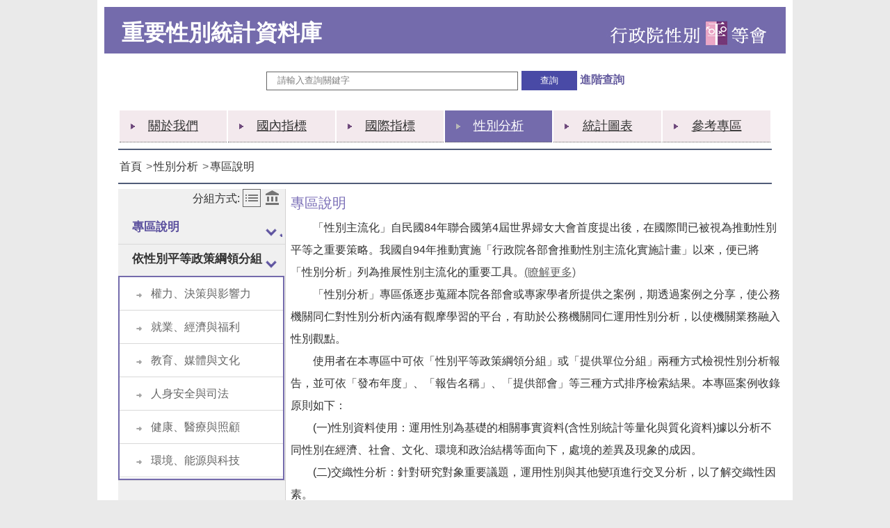

--- FILE ---
content_type: text/html; charset=utf-8
request_url: https://www.gender.ey.gov.tw/gecdb/Stat_AnalysisReport_Info.aspx
body_size: 44819
content:


<!DOCTYPE html PUBLIC "-//W3C//DTD XHTML 1.0 Transitional//EN" "http://www.w3.org/TR/xhtml1/DTD/xhtml1-transitional.dtd">

<html xmlns="http://www.w3.org/1999/xhtml">
<head id="Head1"><title>
	重要性別統計資料庫-性別分析
</title><meta http-equiv="X-UA-Compatible" /><link rel='stylesheet' type='text/css' href='/GecDB/Style/Main.css?v=20201103' />
<link rel='stylesheet' type='text/css' href='/GecDB/Style/sys_detail.css' />
<script type='text/javascript' src='/GecDB/Scripts/jquery.min.js'></script>
<!-- 月曆元件載入開始 --> 
<link rel='stylesheet' type='text/css' href='/GecDB/Scripts/JSCal/src/css/win2k/calendar-win2k-1.css' />
<script type='text/javascript' src='/GecDB/Scripts/JSCal/src/js/jquery.dynDateTimeMinGo.js'></script> 
<script type='text/javascript' src='/GecDB/Scripts/JSCal/src/js/lang/calendar-big5.js'></script> 
<!-- 月曆元件載入結束 --> 
<!-- GA載入開始 --> 
<script>
  (function(i,s,o,g,r,a,m){i['GoogleAnalyticsObject']=r;i[r]=i[r]||function(){ 
  (i[r].q=i[r].q||[]).push(arguments)},i[r].l=1*new Date();a=s.createElement(o), 
  m=s.getElementsByTagName(o)[0];a.async=1;a.src=g;m.parentNode.insertBefore(a,m) 
  })(window,document,'script','//www.google-analytics.com/analytics.js','ga'); 
  ga('create', 'UA-28248087-3', 'auto');
  ga('send', 'pageview');
</script>
<!-- GA載入結束 --> 
<!-- Global site tag(gtag.js) - Google Analytics 4 -->
<script async src='https://www.googletagmanager.com/gtag/js?id=G-EN4QTZ5VHT' crossorigin='anonymous'></script>
<script>
window.dataLayer = window.dataLayer || [];
function gtag(){dataLayer.push(arguments);}
gtag('js', new Date());
gtag('config', 'G-EN4QTZ5VHT');
</script>
<link rel='stylesheet' type='text/css' href='/GecDB/Style/Menu.css' />
<script type='text/javascript' src='/GecDB/Scripts/Tools/FileIcon.js'></script>
<script type='text/javascript' src='/GecDB/Scripts/Tools/Tools.js'></script>

    
    <script>
        $(document).ready(function () {
            var $domains = [];
            $domains.push(window.location.hostname.toLowerCase());
            var $domains_l = $domains.length;
            $('a').each(function () {

                var $this = $(this),
                    _href = $this.attr('href') || '',
                    _target = '_blank';

                if (_href != null) {
                    var _ohref = _href;
                    _href = _href.toLowerCase();

                }
                var dot_i = _href.lastIndexOf('.'),
                    slash = _href.lastIndexOf('/');

                var has_http = !!(_href.match(/^https?\:\/\//)),
                    is_local = -1; //如果是本地或指定檔案

                if (_href === '#' || _href.indexOf('javascript:') === 0) {
                    return true;
                }
                for (var i = 0; i < $domains_l; i++) {
                    is_local = Math.max(is_local, _href.indexOf($domains[i])); //只要有一個大於-1，就是內部
                }
                if (has_http && is_local === -1) { //如果有 http(s) 又不是本地 就是外部連結
                    if (_target == '_blank') {
                        $this.attr('rel', 'noopener noreferrer');
                    }
                }
            });
        });
    </script>
    
<link rel="stylesheet" href="Style/Demo/Internation.css">
<link rel="stylesheet" href="Style/AnalysisReport.css">

<script src="Scripts/AnalysisMenu.js" type="text/javascript"></script>
</head>
<body>
    <form method="post" action="./Stat_AnalysisReport_Info.aspx" id="form1">
<div class="aspNetHidden">
<input type="hidden" name="__EVENTTARGET" id="__EVENTTARGET" value="" />
<input type="hidden" name="__EVENTARGUMENT" id="__EVENTARGUMENT" value="" />
<input type="hidden" name="__VIEWSTATE" id="__VIEWSTATE" value="PFb49nwfH7Lhsh+WWiPi0td5enB74Tx8AaULpt2VdUqB5vmxtwMRvqfAf1ZHT7VcDNCMzK1f2aWCk2nU56OOo4WYbfX00PV4ZM+CAviJGkWXDSHRTfASkXM7wEQTJbpJ6m0r5ALxDsOY2FTTTqhQCDVLT5ihw+gWvZ2PY0gi6fiaW9Fy5StLZCWOr0/5CASwLbSyaaa4y2bu2htdKAEMUy3L5dWRnx6p8026TNvb/Khlzi+vytlRz5LEFqnp31fCSvasu28cyKWobobp3ec8EF6VkGHaUZo5PhsAm4eYIPqrZ9nu8eAU4xcPxU2mGGntyCEW+cmdGvzOdNzWG2NYDCAuIStAZSOn6WgzNcNV7IjLVrJvtEMwW1/[base64]/32V4i7/qwoAPEarqab+IrPcPZfmSFZ7HYXfL4MgnlWWb+RSAbiXnJimUOTyiHIdnbaSKuWWEYUqE+5g0spADLEUpXKIKDXq4X/gFPMekAfyVleKmEeaI0Q27+MGQpeXeKLBCIKAFQkuZcyTwZ6O+pVBqqiDONaCvrUq69bLz1jEvQTYdgyaHrg9xY4qagvyY28XrbcE1qtK4TXvOLs8TyIQf/7OaUh85jCghW6J72ATl+2Dm2onPDG3RMHVEJcnG5Vu4Fv7blPNB6RFSuRhpwJKdmiR77opZUCUjUtep7I3jaYZjoGXR3dt2BRlj5d1Vsc/Wn1HdR8dVkYJwP9St0NzBOAv2stl+vJRKlxN93JLG9wJgvfDTGcE26bpHXXbE+zHwobqCH6MuqvLqsGsZUkEgstOcP6GRRf5ldLzQ6zG1ek+93X76/2sQGiDaePyjBJL0gC235g4rl0deWCsr2nLWbUOIo57IN3F3PTgRz2UiwoYOUd4AUbG92/c+xv/71C/WbFEdzcLljVilrVSq5wBGtIo2zwbHP5iJdEeoX0EskV5TTZ9OUWRSmfaDi5P/2YpqP7ZTQM1dNLI/42gfIMohX/HJCsFr2m0t5GKNCAieJFshBYc31+SCPmzbhvi9YzkkAxYTQmxqLNGClLV2s4xCa7lqENb9XaP2I2e8h0csVQ/rCzYvAHwgVrvTcCGpRaghtqotLSAY4K8/AaYuhwYsi4TNuWUrog6jwhRnWNBL8WC6gcbn18SarL5w0tJJbXVIQb+0ucEYK5w0A/CYFjjGVuKz620FFAraIiaWKxabdoGMIhXfizHfTEwiVpIOPKscs4TE24DxH/wS+/mGixfMfIMM4yjsznCt0tduf6Z5PWxEtHm5CurUSJBHSjJXT3dKT9xTXKn7CZTFg3hEOB2xdk7zxr/urkuU4FNJU60XCMY1rHZ0wG4SDtGUMl21xSpmBYSbHWspvbnUfYRFk5/99eUEfVefHVThi6YKlYRukHIYjM6qjVoJy2c+GxIOLpFeYka6y39cQSE7BUt9mPTcgHvxNB8UW9wOtCr8MUMJRZswwgdTepl8gPc35ozORoLhqnGfyJlROC+Z/E6za+3JB62CufqMlgbXFAZcJlGljuaiubZ+gFKUmcDjT02zK3kYXkH0lJJFdXs4Icc6U92uRKvBiERNW/ASxkB1ityjLGmfr/oc7XYF/ncY6UoDNn9OGvlvetocz2sjT1OCeZ4g3F9Ohn07x+B5k/CltA5hrveUoC095K3EilncdiRMTKsUFO6EZU3FVwXrCzC4vhSJ56ab4eORtIpcqAX/QadJjXZzLUR9Z2Nxoys3BQTb3ACJFq828kXKNrTTnlSeT0TCd60+O6J/cZmCNnj6Ro3Vx6WnzgPhKiKxOSHH0WCgWYF/n//cgTfEbAUx4zD2Jsglty5DiN+/PmuXO+k0T6QyDpjTUwvqL8vTs6cJhcXR78SBwF2fmWdcBCp3jX58D7Gy+DytUf/PH1w97EnRp327fJLkKuBXWmfPA2AjLPkpaCq2BdYaMXuVnjzFHBj23XOByA179T1dBKOTUUW568cUu69CP5Azzgc4s1H3UQ4o1QbkvUGZax5tqZtoO2ikdGZHqn8+BXEXNIAbdU/0Q5ci4ixutLFYG3KsW+PlOp99bjPQ3j9yDaWTpQ/rbTdxuwlGqm1KlkVV34tATRaLB/4tOxWfeduQSNqxy1J7T8PcgQzNgGO6mKFoDgZgdoBabus6Qkk+ZKOXnolxNINFLDSVa0I3WaL19hdMnSG2MnJsNrb8pd80GQS0016AFs1H9FvEhBOTF2W+VhcBFjth4u+ij1G4ohFp/WiWHGxuwhemxDcPyVZ9Ys9R/ZLPET3P33/pckxmhuR4Mbe7FbxqdQhfpK/sVPyfKWYqpDY4ct7CZgqGYZvAf1tbcB+subMIQ1qS7A61bFgjX1qYvF3VmupC059GNmQ4kIHlknIaPFOdmhugvkrh5lQWXQt4BA7lgclJ3E4Fmj8YOgDDeaASoKNO88uzhbzfVcCGxEwxEN7D/KYurCZ7rhwxst5mYddyqJ0mXdDshtVjUJwpL3g84NfW4PRcVSyGwc6Jr0wpxy5FJ7Nh/uz24thTDw1GHvdX2bcmQE5bJ4GsObhnMDphJEWX1/kmRX7zbeP4QLBLqDW8U7+QQrlyCm0XEtveB8Z8C3t6FlX3B6ZoxX+BoBfmUl82I7a/ccbKfWqWZ9SlV+d39OB6xpe5Ze3CxC9hefiQ6/mwTx8YIamCuRuty3Kp3RgZXOp62C7VTOgKz5eAIgqHPTUwLv5K23GCOzcp5tz1dsbytoAAhJzxrSxVv3uFxlgGsrjrBtG6xL03fWyXUITpJIM8X6pN7jsSyw+EsWxWlOwWZ1wvRI7ts47M/y//0ZzYctyNKKouVMMaUvJ87BvHghqPHbEOfxk+loGI08mDo4o4+YD0OuOCqv2/kBQRKi44kteC/CFIoAKct5LJX2/vLCKNktKGvrdGGK+5xqz5Xcf9tax0EWgkFDlMK6DEL23I4KOJO+UjY0skkg/HqYSAIIGdnIYpJqYZz/64ohH4mv9uZWmzUdeW/LNYHe3M/JBWx5sNa0PFa2ekUARvGwfkKnTxwHowS0FARi8eQb2Os86nBcsDBp2G2SA2UQ913lkhJCLkDDjrWsWkah5JtDsqiQopi4TklsX8/s1twa5YvXsbUtvdKmjLKgrVfcK+G/eHLhMaaFZfNfXZedXPOMFzwKMf4bx0eiTXTPvSC0DlQxa3beYRF7ME+zb3cNTySsPVWZW8UegWuaROmDyLtKprbFlEVezqPzyvRekiJgksQ2gYQXsW01uXIC+dBCyyq7OR6NTCtj2TnFVlhnzEEt8qji62XucJWsVWIZUMM9Brr1605kCK4zQYRP4PQW15WaKwETSR/Niuh1j01O6NG3fliHTs/awXhqWxU3mV607Rx07CISYTOEgGqall4t6MChW4/q7DQ708Dt348rm14OvbMdijSbyW8VXhLo1Xp7Bz1OTPbc9pQYZwxWLho1h1rh9gj1tveoRxFjmYuBjdBWbHHByG1WU/FRo55igdhBtO8w8XB7hjkFdPDjFgcG+hoL6wov9BMC03wxesaJtSIQ4GNlGfVXughjJicx1hlXRoA3npCby6j99oMgXUAUkFUiBawzFFyN001HliOREIYI/pEtPl7YWY2fjEeRAIL1FPDxdVryVSkeMBjXv/uAOdgUG5Zp1XHYjX4Byrb90kGhLkWO87wbc6Xu39o+013ehVM8z9cgAAJWc9/r4YH/v6UB/kVqSsFLJXPpMU2hdIJ1sX4FhDd4SkdyuBxeuP5ifbl+1mvK1jF5Lyh4jxMxmoN+yqHxUtVioGk3z0rQDh1Jck6yQ4W1c24wqMArpffx8+WT/7m1Szyjm0ezahyog/[base64]/LLH6U/i4X7tSW3IKDJCFhPdaboQxBNp42/FfRr5RsugaZHJFqt8hAg/P0zTUKyfm1ILZpA9vyT4aPTJLEdjcXHCqZUCF8FhwvqvOT/2JYuj5tkin4oGpBvNM6z2lkZr9B/ZMA/AzQhkOhQoGZOKyA5cNAZdSQu1FBpfbeITXtG+f6q5cO04+V74UdHD+I18Sl6ZtprXzmJ7uZPfY5bMRhHJMh0OwNrlZMIy1aKiu8w6f46E3ULw9OpwO/q2HQpOF2XEEs1y7XltrsQPqAv8KX16i1IfBd+xcMbEaag6/p+fLbdPeSpWfy/OeU1ZPw2cEPGz7FtwUskMxDJRqtBh18HrLaDSlq2CM+90pYK9cHLKtU6Sq4IMsGwfU8t11LMEVo1lF31p8qKCOsMXv7OTqaMls18JOCGGY16hV0WovlySjrYyoyfnpNWBWAZzZGGYVwXv8nqW11sIGzQ6Q3NUais/KY7tbNFXXFD1lbGIOcIR06Ymc/gJXLqvK1rdeY55z8+No74VgBwnDInpCfUEwFLmSR2qHX41gT/+9hz0IcbKw4i9m9kKbKvm8u9SsePyAgHe9IJiQbhM14jULZWeDQEIzPGx4ya1QSA3/fqxjq2bVEpLfCbjseoAB5reVIdX+mShKjr5l8F5+5XBDINQtjmAl3pb6pFCdNZUxU0nnt5KqxAu8zMeboDugRdAt4bEqiUdvVsMZVIR4X9uFX7glPxleDeDFJOSdxPX2sgmy/axBSWnUkeG9cn5lPmOyyfgjQUTSrx2XamoAdqWYF/Izg5nWL9x+50of+agII0XJKNgkfTRSSinjkeHtnJ4mieVAZtNRH6TfmvVnE4S413cuDbhbImvjrkdPhJeK4XKUrQh9ucqT6Ujwoo4zIkIGE0D0cKu+n/aA6oSd620Tf4fhHNl7D45k/SMO8YoOjvIrOl85aaHf/1FdlbDgL+6ZRqaZeKwteLJBD7boD0yEe2DwCBEZ4Hi1KIT6tPjn/[base64]/sA814+AKaV/n3xR3m6I54qju2pB2Cs/Nqx6O8aA0zoP0+vbaxBeSgLy9+WpWHjbDwBXAgIb3XkPi9b6PZlXZK6ZQRNKR0UUYoul6I07DHHFyho2uzISrTxBKa3UOFCLsi0r/iI7fl/76iJz/cvKyRqyL1FuH3eMl+WODbca6DSdVP2nd98prqCINFZSnGz6kQTfrKZw4zUtRiAcMG9C57akfgsa9yASOBgutBliXRC5UkabW1I9tdRV3RKcvVHTHV9Weh/EmpzDfTI8pKnyxQayyq9zHcqktS8YctwD+yg2TwGdn7q81PZEx0e/Wdgzmwg7jQOKQr7/BQQ6FQf3/SvjHaP3LvCElUIszF3eqnUEhDeJEz5AWPwsAtKpVeAwsumYPLN8rr9GRGr8zYA7J5TYbBeLPmYrx5Vpu24/[base64]/EL928fvvE7JShU7o1aFdse2NN12MPZ5vQEEcyWy+Tw21N29mmaiS73g000yi+uzZ9g/KNXtqj4d8RhPr6vOCktLxg83EKQKFLQmjXWqOSIYV5J9L6hH/0hWwKlusOunzcIWafttUPnUFYm7F0qzDZ/wCuZLPioHIbWU5PWAg8QGZZDzsxQZK5eZR6h8nbJ/nehdkZ7vmvVLg8vBVZzNKw2ng2Ss5+BB4O1tD+QkxGr3dzNcRY5k/ikz9jeE6VSeVr4x9BplEi0cM3mwsW//p1Hl5RquvQGNMC+yqFjNYX9/0T0NZZ2pqvzVVrnVBb9Eghx1UJcJ1ewYhnuFyIdoOADM26UxVaMrN4AvuIzIXFxIafuUapbsKEoJbGeqBigot5KpbRO5CpaZ+dKHDSf8UTtYVChYp0vPtNonSQO5P28Z8ntR24/hEBeLNUcWt4SOuxaysr+3l4UlRbYUxadGNXbrIv4Nwxgca9+LpKEAXutMEbhT4at0Qv4OKyN2i5ECfWbrb48Ei6VGo6jFcTA+ghpPCIBjnghNcNkWI5n/vJVR/GFDDCTSGtR2pjHSgZ2bF46xd0vzq3N47md0V5P33lmGIuvZN4TQmgmyGFeEymeopnXO1aLn2Y34Q1hbOVcI9lWpIqlHBOJV57AyqEc/xJKr04eut1hIP/Hyn1bAhAuTPI4a1C7pSIhYxFqG3Z7+kR2s/tGUcjqgJ6Dkb/dJKGa1rXlHpxovyjvn2Sk0AglvE2GV8EO28XrDQvb4bIlBfpUAGkaq5uVVyL2eo97gwyPshI6DHYB5J+s1n1F/K0GRgkGBQgob9g4X2CzEFPfMotUlz4J0gqVOkIZWEReXl/mmXkeTdGBe3ePvQTkbGuIbyHCMRDL7CsWWqKY8t4oGbbbIMMl3LA09T3zhzcnFSlY1m22SWU2/bNA/DGPkhLO2IAw6btzH7sOB/pY0bqadn+TVr0X8Tg/m37e6rkFP8iCV5zPxDn1LrfIevqERTFRIyP/xMB4TfrUAFBAxayP4OOYylw37uKaYlsvRRDNIAWo64DcfpCu9dgqyiTtY+8/indz1HIBAp4CponJ23B7b0AF7VlpHJ/e9j7WgQpzWLsIup8dpQGBL/lFNgYwP83X68DMhlJs+yyYfGZsPz17DMEdKRLDCmeHFDH2ri5pScobrnNEocXcLsicHQIyyZlvk+kT3kdjC7wRIssXSwst5p5gtt/kwpvd5auGtgaH1R5IdgHtB6vIhAoX00GYpR81fPYBG1/05pkAZGSjzT0sZHOezmaFJwlBux8X23nXF5/iiq5kE+bCaOkrK/[base64]/sW+QXFQr9TAnprZ/CFZdo0WfkBMSp5JoXfhsNI5/OvHZWcu8Bt98edENePC9XJE1wEclvxUKfMJPo84R+12HVr52BkrEjRkAL+wlJLSxXizFZJiHRyje1YqVQT2KYP8lR9eyWLkHwRg7VhEGJXl2xYNWX6glMxri/OCTVsfNXF1+o7wARgag6JiN/jQIOGmHN71+ED3AxJ/CRZ91Bu9ofnThJmQs3jvZIno9e0YTJd0eWD9o7XpKy0XP8J31DqMRds0ep6z1Es3wq8p4JBHxG8rD2NDg/HSy8Qkl/usYGM6jCyqAEdqgr7rcOxH1clXBf4ArOKmywp/UY6Z4uyHKqyHwsawoTUKCYVTwqDbqA4frFA3Bu3h1Eh9LmU8xlAHjhkIJhJOIpTuzEWmEUtqYRxJJtqphUvVssZVFvSyvGwXTsqAukXxB/[base64]/d1USW9A22yM2YW/tGwCjQhkPuLjMjdTqz2Luibmtjk+eHMRIC9oPo7uqQyBK6NL/UcDUPEVPJVKwx5mlsG+4hLwWhtoNs7qFAPdnWH3mlqjH78I1eJUyaQCjrWjHWTTbf83+lIoFGtji0TSo0OdXK2IZRzZN2jGzE/nxyxrCuG9QxzMXZWHZ3MbVQv4gDsc+CcbSSkR9RTlaT1I7ykBdUDTY5tUxMnPNJzwbU9SIAyLIWeJ5Yu/A0rwyXDfPgb0iPYRKZBQW0l9uwzGtm0WILM+XW1ZFfxX96KdlC6nQuSawNeMeSZ5lrObHy/1tzRGUp3UfBj3Jd/8JkyS+ZhQSdx3zas741jdfQn8bTWWK+YSjuWbPhNHNGtbk0W12E8otBtyOvylTtasTJIH8rqx4HDabzTSd99JnqSENfqQBBSxGOVvM5GTKSEtknVnL0g2jTj1rSbgcB7Pe/mCHjeZuFV958nqg9dK8t+R5Adu7xZKzSpJ8+W3Bmiw/c5Z6R4pT5sfuJRT8jpVfBRgMCmHQdyVfS/qbeZlH0pOayHxnV2qQ2IkSjWU0SRAhbwV57lo3Hbjy23eLaWNQIYWxODimj/K5QH8TL5GfwiluwUM9LpHkorQDvyvl1YzWlHZTxmU/d1ZNrkQFv8hrZSCz8tVBHpd3gmGTNHzTVTw8QJr2SYovozv0xVaFzYtPqbHRjTx+UqmHd1V/ObH5x7ztYfFf1yKkhdmvT3//T0HZ+5livuuOJCKXmY540KGaL/jjF19Y8x0xGCmSZgYxdahInYtYOGTH1QHLo0YK4Su/nNKrSiAyPdeYpOiPu5fvfwweb6bGjHRTDracTgkeO1c8p2w3gQUJ+YomFD+FHAIJqUVgQPMPKuRCwWohdgkfZvGAaqrjBxGX/dChU1OmNQ8eaGRtIhSu/myDk3FwqAQpBE0bFurn7MS6GBJ3GvmwGNLIkm1Rckq8bPndvn9jyKDebJOTxbVhpCQDon5qpW7wY9JC7JyJqAcvBrKyftXyY5vUJKpj6l/PRPLp9DKwaCJaOeiqxLxF06mpA7qu/Qy6ICnaWSt2wqYJy8Q0eENQM4pDKnUuJ7cz070JJNvErvxhrMsMDIJKgvPhftmqKhOyHhQuQLWJEAg0azV6dE3VdYkXZ3Toc+RvgfNhpMZUGy0RK4+C7fUZFbVK5ilR2xCZyZAOQ/sCKoN7w8a/PtaMXWPvX5eGfb35sLj3pVTvzisjDtSVEDXdflha1IOlYiB597Wez+8znT3Ypzdg8uP2SZbq12BWCqK39MkAOQOpXyY5pDGtMwiqhoIsEn152gpfUpnrjoInL58ARh0aP37lsjToHNjY8bP26z9FBlKvOfJJFDWxycNGNq8eCJwrqKH7mAGB3U3CgUzXWV/tCrnRddidKOUJdzUAXgK3JNVwvIFIEfcl6Yi0u0UKW9w6iDvfwsq895QI1X1EUfMDXAUebq37LQ4rT/RXq/zXA9Ph+DMusM6ywlpJ+WAhFL+1PHeqN7XTPpv1NrZWTSc5OMOfiEt2vzLAfPVBeK4JHzPLf50fgjF6yC8aFe3PK7LSTR10dkxMzekikyio54JaQ75usOin0tIUCIOtnJfyTJl8hiVk0ocV1/jBPiCE+/oFLrqRBkNmidFvFImxAPPcTVgRFNCQNPEkWuBWBFNJfbZeR/JJ8mMUqlHWeSuXYWp5Mk6BPr9IL8N6jYQwP0kOlg2kP/DuhgioASLHK4ryaOuU+E6KnlbZcgcfzGrwUN7M36vWgQysoTR04XEzC1WkvkXcmNEiEEelPbezuJ/eFnZH0KzrflPNdnR6L4dFFdd7PycN/[base64]/BO+Y3Dfuz2pfsdpu12QJCJ+xOxovrhkXIVy4irCS5NlhLhe1QtT+HYKoi2DoWEm66BIeUGG3z9R10uuycStO4gUeZEKddvF2GkCSF/fMAXHgIs2IT2DoESsJNNTPKf5nPOXQikp8pkf2Fh7LY0OYFCY0eIXEUN1hB4kn+q2/a+4Ek1xklAJ2Nrq6kts0FYvuLb125gQZ1GfGxp/7GHSpaV5VbG0TtYh6iGWnChixNbYl1M1Yu69BhISby2d0weSPEp/[base64]/5A0nPOXgXEddYFmvGr/VCqIM5Mw6Cu525EJBFADqCHrncvy9dNSzB5bh8a4CmtbEr0e0lKxway4YsZshfrekU0Gsz/fk09RAC1YJRBz678lT3YciN8ZveAvxZazGn8wjX+OPjBK6fkS9Kby8g/m0ziU2vhMm2FtKwte4Gb8W6kMZgvCMD75cDn+pOld8ORy+KMrfW5fCERMG+Xr/1yxGSnLw7rUj0CcI8/Y8HJV6bt67Lysv5zALxoSZ7kY4WfXw3+NJOvzIt4TWHT4m8O356gVc4xviZSnWI1IEz5I1WybeYZ1ydpwTSVgVnGAcpJFr0DIBMCG7nFVDTGAM7VG2pfCbetCzZbwWm+2S9IMXy+Ny3Zh4NVe9A3HxyxlJrmcH6/[base64]/FqVZyrJ0UlxJcy2CTV1rkqYH3A2nfoexzzQ4qI9YkPRBvwIuWYLxNEee1LKPZbBN8Rmvm8ojIsKVWSkkIFFtNoSoyXsBpl4E6HT+UxUZEz5RPh6xJBnl5hI/wS4i3UJIQ/pPHbYhrev5pMKiXosJ1xkG5/mEW7OlcZ86ptgqk8Se+3Ky588CKYUADKEPNQzu7wDvPN5/8lF4NA12ay5JLGYes8X9ynjhgisTgAZy4SvFppwN0HaTWmo8hj5ygWYip/lzDNXG3cls6/wBTax3xcV1Q6iOroeXtCCne/DB7pG58CGFxJSCd7orRVjsGPnwsILQhxy497MCaZSJ5R/Tyn2IxPIm+EjrPqBJg6VAQwsSZQzn5Z86QONBaE2EZs3teTJsQ0MXtFuyeVoRkvivh1hsDAcEh7RLS2MGEKwtJEXLqrGg9vLPEYzqtJczuh3vbbhMDbxvbGB6+/KDFJpFxp/pXuIEXYGp2uexpiq6b8idYRnNEXQ8u4kXLl0oR4g3B+fcXSrb/IbSxFVjDrCBV0GRxhq6B7rJry7pcg8Nc+Df8aJKC2nWNEkp1Jx/u1pRb3tNJnH/wJzhis0ez7q++B8NktvuBbuhFs/ierUxSF+sljUp2Dh86TRR1N69rWjtoTSfKDGT10Iduzt8at5aNG13KgJrVGIkV50leOCyf2aWJ7xPTiZdW8/tyiPNNBzou2urQak9mXhXXtEbpjRHK+E195s6cC8nYRwTedX3sNerEJrmbSLv6ojOfdaRTjrvOh50cxZpyFtHV1B+/8jY/CGcB60TQ4ys6/09YLZXQUAW9Km+wvuGfF7bhHV/qqDV8EUx1EFGiezWy3HzhazEG/AvOhiP4rllcETgoLdFnn8lg1NQCdms6P6cjWlgLK5JyvDwmZH9fl4Y/XMdMQBTtLduFtXRbkQ48XTHmjRHoppU9mxbPmhFGHyCJDJ/to5OMqsYu/[base64]/JNGCwZ4FLxQXaWQlYc3bilM0MmyGVltBI92zVZsz5S5QC1HZddtEXhYJ+AUMN3KTkgEU8AKRZMiWasrsAXWW1aPfK7AfFmqCmFJQ8MPx38unTr5pnhRPNTKT8EminrsuwvHCt0VABUCd6TC6ofE8T2s/L6rt6xwIirCaTuRhGwT18dEIXfXambZtO6Hb5dQKYSxn9SLtF3Bf8AZBz6+gewDb4o0/K/CqsGnlrLIpFnpTcKzyXVGdFv0jso991joqKq1/4ee0agPKMIjCYs0hCw5Fi0ikK0mQ4iO6Te+GspmTVT/Z6wJ88riF8pfa2v8quQKIgo005GPr9C+OY9+U6lz4la86xPM4upGZIdqLXkNzh/WaZdKwW/Vrd/C8irdwCvUNPZblYE7pY4ILyA/GEYMYyCu5SGrc7/Nez/ouEH1OPPmrWmaCSOA4RLJpGETxN1SuWTRH9KThnmzOsjF1b5KT5Zc3dbR7x5+WmJhItZpQFCEr9t2O6MTGUKcPwabmgsGvXtwPe4rjUxGMQuecTmjFltpojV0Pna+cfuKGXKgto9mKx+cJOS7snzKFZj8aZgi/OBXiGI9BRpRka0ijIhRiiUTSbJEQMqvnrt1rzibyBN9bNFcYTLtrfbyHoot6iskCePQVR8LKonmH0j52pLwwEWTi7f5mnVGLqRkq/Gs5FnmM1vch+UfzSvv5eBScYbv7mkU719rLV/eoX+djZO4IHcwnFEFdbbCRhKcfC/izYL8Btt2ZCgnQRAUh3q6CeQ+0QCIAAPI0I1VljsWsHcU8kz4CWVPDrJurp7LF77daV81dpeHK2jItHjlghqUxUoxfwhlIc2Z3qrvJYAM3t4VTDqc6/yHWIuFiwd8pjBaOS0CsgSEund+avZ6iJYrlZEilHGzmpkrOyYs/e7f6aRIF6Wg0ZIYXuYpR/onjo4dSn6k3we1rkBtN3GO4H6QvH6j8xjWZ6OWKuCv/Iq8m91lkQfXEB1V3ZZXgWudipmeh4iwn0o1RDT5ByEeCcLIV1T65WPVbG7QKUZnjMGG7UwbywwxadjNdieoUKRQc8Q2dGS0MPMC5nMj49rVngK35Bs6/vtu86QytYS+D2mV6QDSePMRy5zbBZlLm2kvno0XU60ZedVCPpZ81Ko32muKHOP3ke52Ij92L7OjOZQu6s5LABQdqCCfC6yQcdVdRILAUFd3rchXxG1lTpGmRs+GZ7pTUhL1LdswTB4rU3Yim12/DppJUm9NBdXKEQokBPMtds4sy23U6bEXFevQVoyEx9Di47mkbn5RiOVHb9piF4M77e9l/a3+5voqirgrM3gC4YURL51Vy9e2i3aw3rpRS9Urcwc2WeUc0YV25XDfgT8vazzSAUw2JBVjFP8Ot3Yb2xngLJ8pkbCUWNSLxH5ibstOXs+IgFg+vWLI33ObL3wI28uXMN+qeF2jTlurK3sa/G9whf4ZekMZOcru0QRF+tNwh+Q+d8QpXAfPqubLZlbqzFm6l75qtjxssLiXdNQiXqYCN/[base64]/[base64]//sL2J1lfDBss=" />
</div>

<script type="text/javascript">
//<![CDATA[
var theForm = document.forms['form1'];
if (!theForm) {
    theForm = document.form1;
}
function __doPostBack(eventTarget, eventArgument) {
    if (!theForm.onsubmit || (theForm.onsubmit() != false)) {
        theForm.__EVENTTARGET.value = eventTarget;
        theForm.__EVENTARGUMENT.value = eventArgument;
        theForm.submit();
    }
}
//]]>
</script>


<script src="/GecDB/WebResource.axd?d=pynGkmcFUV13He1Qd6_TZKGFZ69Qd8JKfOaTBmUgjgIOP8Z_f8Cv2oAkiw0mjiWfZggwBGmH3YaiVeiphVQbtiNpkjX3R1Wry_LM88n7JEmCbeCBxrSWexQitiUmr1410&amp;t=638901824248157332" type="text/javascript"></script>


<script src="/GecDB/ScriptResource.axd?d=[base64]&amp;t=5c0e0825" type="text/javascript"></script>
<script src="/GecDB/ScriptResource.axd?d=[base64]&amp;t=5c0e0825" type="text/javascript"></script>
<div class="aspNetHidden">

	<input type="hidden" name="__VIEWSTATEGENERATOR" id="__VIEWSTATEGENERATOR" value="E928C62E" />
</div>
        <a name="top"></a>
        <noscript>
        <p>
        您的瀏覽器似乎不支援JavaScript語法，但沒關係，這裡的JavaScript語法並不會影響到內容的陳述， 如需要選擇字級大小，IE6請利用鍵盤按住ALT鍵+ V → X → (G)最大(L)較大(M)中(S)較小(A)小，來選擇適合您的文字大小， 而IE7或Firefox瀏覽器則可利用鍵盤 Ctrl + (+)放大(-)縮小來改變字型大小，如需要回到上一頁可使用瀏覽器提供的 Alt+左方向鍵(←) 快速鍵功能，列印可使用瀏覽器提供的(Ctrl+P)功能。
        </p>
        </noscript>    

        <div class="wrapper">
            <!--------------------------- 上  方  區  塊  ------------------------->
            <div class="topbg">
                <!--------------------上方連結 toplink---------------------->
                <!--------------------上方連結 toplink---------------------->
                <div class="toplink">
                </div>
                <!--------------------字級 fontlevel---------------------->
                <!--------------------字級 fontlevel---------------------->
                <div class="fontlevel" style="font-size: x-small">
                    
                </div>
                <!--------------------上方LOGO---------------------->
                <!--------------------上方banner(含LOGO)---------------------->
                <div class="toplog">
                    <a href="Stat_Statistics_Field.aspx">重要性別統計資料庫</a>
                    <a href='https://gec.ey.gov.tw/' class='RequestNonsense' target="_blank">　</a>
                </div>
                <!--------------------搜尋---------------------->
                <!--------------------搜尋---------------------->
                
                <!--------------------主選單---------------------->
                <div class="menuarea">
                    
                </div>
                <noscript>
                </noscript>
                <!--------------------主選單---------------------->
                <!--------------------上方banner---------------------->
                <div class="topbanner">
                    <a href="#"></a>
                </div>
                <!---------------------內頁banner---------------------->
                <div class="mainbanner">
                </div>
            </div>
            <!--------------------------- 上  方  區  塊  結束------------------------->
            <!--------------------------- 內  容  區  塊  --------------------->
            <div id="content" class="content" style="margin:0px auto;">
                <table width="100%" border="0" cellpadding="0" cellspacing="0">
                    <tr>
                        <!--------------------上  方  區  塊-------------------->
                        <td id="content_top" class="content_top content_top_cp">
                        </td>
                    </tr>
                    <tr>
                        <td>
                            <table border="0" cellpadding="0" cellspacing="0" width="100%">
                                <tr>
                                    <!--------------------左  方  區  塊-------------------->
                                    <td id="content_left" class="content_left content_left_cp" valign="top">
                                        <!--左邊導盲磚-->
                                        <div class="accesskey_l">
                                        </div>
                                    </td>
                                    <!--------------------左  方  區  塊  結 束-------------------->
                                    <!--------------------中  間  區  塊-------------------->
                                    <td id="content_middle" width="100%" style="text-align: left;" class="content_middle"
                                        align="center" valign="top">
                                        <table width="100%" border="0" cellpadding="0" cellspacing="0" id="data_table" align="center">
                                            <tr>
                                                <td>
                                                    <!--中間導盲磚-->
                                                    <span class="accesskey_c"><a accesskey="C" href="#" title="中間主要內容區，此區塊呈現網頁的網頁內容"><span
                                                        style="visibility: hidden">:::</span></a> </span>
                                                    <!-----------------導覽列------------------>
                                                    <div class="sitemap">
                                                    </div>
                                                    <!------------------標題------------------>
                                                    <div class="title">
                                                        <!--性別統計資料庫-->
                                                    </div>
                                                </td>
                                            </tr>
                                            <tr>
                                                <td id="data_top" width="100%" class="data_top data_top_cp" style="display: none;">
                                                    <!--------------------DATA 上  方  區  塊-------------------->
                                                    <!--------------------DATA 上  方  區  塊-結 束-------------------->
                                                </td>
                                            </tr>
                                            <tr>
                                                <td width="100%">
                                                    <table width="100%" border="0" cellpadding="0" cellspacing="0">
                                                        <tr>
                                                            <td id="data_left" width="1%" class="data_left data_left_cp" style="display: none;">
                                                                <!--------------------DATA 左  方  區  塊-------------------->
                                                                <!--------------------DATA 左  方  區  塊-結 束-------------------->
                                                            </td>
                                                            <td id="data_midlle" width="98%" class="data_midlle">
                                                                <!--------------------DATA 中  間  區  塊-------------------->
                                                                
<script type="text/javascript">
//<![CDATA[
Sys.WebForms.PageRequestManager._initialize('ctl00$ContentPlaceHolder1$ScriptManager1', 'form1', [], [], [], 90, 'ctl00');
//]]>
</script>

    
<script type="text/javascript">
        //得到焦點時觸發事件
        function onFocusFun(element, elementValue) {
            if (element.value == elementValue) {
                element.value = "";
                element.style.color = "";
            }
        }
        //離開輸入框時觸發事件
        function onblurFun(element, elementValue) {
            if (element.value == '') {
                element.style.color = "#808080";
                element.value = elementValue;
            }
        }
    </script>


    
    

    <div class="db_search">
        <input name="ctl00$ContentPlaceHolder1$Stat_Statistics_Search1$txtKeyWord" type="text" value="請輸入查詢關鍵字" id="ContentPlaceHolder1_Stat_Statistics_Search1_txtKeyWord" title="關鍵字" class="defaultText" OnFocus="onFocusFun(this, &#39;請輸入查詢關鍵字&#39;)" OnBlur="onblurFun(this, &#39;請輸入查詢關鍵字&#39;)" style="color:Gray" /><input type="submit" name="ctl00$ContentPlaceHolder1$Stat_Statistics_Search1$btnSearch" value="查詢" id="ContentPlaceHolder1_Stat_Statistics_Search1_btnSearch" style="margin-left:5px;" />
            
            
            <a href="Stat_Statistics_Search.aspx">進階查詢</a>
        
        
    </div>
    <div class='page_Menu'>
<table>
<tr style='text-align: center;'>
<th class='Tabs'><a href='Stat_Statistics_Info.aspx'>關於我們</a></th>
<th class='Tabs'><a href='Stat_Statistics_Field.aspx'>國內指標</a></th>
<th class='Tabs'><a href='Stat_International.aspx'>國際指標</a></th>
<th class='Tabs TabYes'><a href='Stat_AnalysisReport_Default.aspx'>性別分析</a></th>
<th class='Tabs'><a href='Stat_Interaction_Default.aspx'>統計圖表</a></th>
<th class='Tabs'><a href='Stat_Reference_Default.aspx'>參考專區</a></th>

</tr>
</table>
</div>

        <div class="page_sitemap">
        <ul>
            <li><a href='Stat_Statistics_Field.aspx'>首頁</a></li>
<li><a href='Stat_AnalysisReport_Default.aspx'>性別分析</a></li>
<li><a href='Stat_AnalysisReport_Info.aspx'>專區說明</a></li>
        </ul>
    </div>
    <div class="InternationalContent">
        <div id="NavMenu" class="NavMenu">
                <div style='text-align: right; padding-right: 5px;'>
<span style='vertical-align: top;'>分組方式:</span>
<div id='NavMode1' title='依性別平等政策綱領分組' data-nav='1' class='NavMode NavModeField NavModeActived'></div>
<div id='NavMode2' title='依提供單位分組' data-nav='2' class='NavMode NavModeDept'></div>
</div>

<ul id='NavTree1' class='NavTree'>
<li class='NavTreeNode NavTreeNodeActived'>

<span><a class='NavTreeNodeActived' href='Stat_AnalysisReport_Info.aspx'>專區說明</a></span>

</li>


<li class='NavTreeNode NavTreeNodeActived' data-dept=''>
<span><a class='' href='Stat_AnalysisReport_Default.aspx'>依性別平等政策綱領分組</a></span>
<ul>
<li class='NavTreeSubNode' data-field='1'><span><a href='Stat_AnalysisReport_Default.aspx?field=1'>權力、決策與影響力</a></span></li>

<li class='NavTreeSubNode' data-field='2'><span><a href='Stat_AnalysisReport_Default.aspx?field=2'>就業、經濟與福利</a></span></li>

<li class='NavTreeSubNode' data-field='4'><span><a href='Stat_AnalysisReport_Default.aspx?field=4'>教育、媒體與文化</a></span></li>

<li class='NavTreeSubNode' data-field='5'><span><a href='Stat_AnalysisReport_Default.aspx?field=5'>人身安全與司法</a></span></li>

<li class='NavTreeSubNode' data-field='6'><span><a href='Stat_AnalysisReport_Default.aspx?field=6'>健康、醫療與照顧</a></span></li>

<li class='NavTreeSubNode' data-field='7'><span><a href='Stat_AnalysisReport_Default.aspx?field=7'>環境、能源與科技</a></span></li>

</ul>
</li>
</ul>
<ul id='NavTree2' class='NavTree' style='display: none;'>
<li class='NavTreeNode NavTreeNodeActived'>

<span><a class='NavTreeNodeActived' href='Stat_AnalysisReport_Info.aspx'>專區說明</a></span>

</li>


<li class='NavTreeNode NavTreeNodeActived' data-dept=''>
<span><a class='' href='Stat_AnalysisReport_Default.aspx'>依提供單位分組</a></span>
<ul>
<li class='NavTreeSubNode' data-dept='A00000016A'><span><a href='Stat_AnalysisReport_Default.aspx?dept=A00000016A'>性別平等處</a></span></li>

<li class='NavTreeSubNode' data-dept='382300000H'><span><a href='Stat_AnalysisReport_Default.aspx?dept=382300000H'>新北市政府觀光旅遊局</a></span></li>

<li class='NavTreeSubNode' data-dept='376440000A'><span><a href='Stat_AnalysisReport_Default.aspx?dept=376440000A'>新竹縣政府</a></span></li>

<li class='NavTreeSubNode' data-dept='387140000I'><span><a href='Stat_AnalysisReport_Default.aspx?dept=387140000I'>臺中市政府衛生局</a></span></li>

<li class='NavTreeSubNode' data-dept='A13000000G'><span><a href='Stat_AnalysisReport_Default.aspx?dept=A13000000G'>經濟部</a></span></li>

<li class='NavTreeSubNode' data-dept='A25000000E'><span><a href='Stat_AnalysisReport_Default.aspx?dept=A25000000E'>文化部</a></span></li>

<li class='NavTreeSubNode' data-dept='A55000000A'><span><a href='Stat_AnalysisReport_Default.aspx?dept=A55000000A'>客家委員會</a></span></li>

<li class='NavTreeSubNode' data-dept='A11000000F'><span><a href='Stat_AnalysisReport_Default.aspx?dept=A11000000F'>法務部</a></span></li>

<li class='NavTreeSubNode' data-dept='A21000000I'><span><a href='Stat_AnalysisReport_Default.aspx?dept=A21000000I'>衛生福利部</a></span></li>

<li class='NavTreeSubNode' data-dept='395160000A'><span><a href='Stat_AnalysisReport_Default.aspx?dept=395160000A'>臺南市政府地政局</a></span></li>

<li class='NavTreeSubNode' data-dept='376580000A'><span><a href='Stat_AnalysisReport_Default.aspx?dept=376580000A'>新竹市政府</a></span></li>

<li class='NavTreeSubNode' data-dept='337000000G'><span><a href='Stat_AnalysisReport_Default.aspx?dept=337000000G'>行政院原子能委員會</a></span></li>

<li class='NavTreeSubNode' data-dept='355000000I'><span><a href='Stat_AnalysisReport_Default.aspx?dept=355000000I'>行政院環境保護署</a></span></li>

<li class='NavTreeSubNode' data-dept='315000000H'><span><a href='Stat_AnalysisReport_Default.aspx?dept=315000000H'>交通部</a></span></li>

<li class='NavTreeSubNode' data-dept='A09000000E'><span><a href='Stat_AnalysisReport_Default.aspx?dept=A09000000E'>教育部</a></span></li>

<li class='NavTreeSubNode' data-dept='379120000J'><span><a href='Stat_AnalysisReport_Default.aspx?dept=379120000J'>臺北市政府社會局</a></span></li>

<li class='NavTreeSubNode' data-dept='387330000E'><span><a href='Stat_AnalysisReport_Default.aspx?dept=387330000E'>臺中市政府文化局</a></span></li>

<li class='NavTreeSubNode' data-dept='380160000A'><span><a href='Stat_AnalysisReport_Default.aspx?dept=380160000A'>桃園市政府地政局</a></span></li>

<li class='NavTreeSubNode' data-dept='382130000C'><span><a href='Stat_AnalysisReport_Default.aspx?dept=382130000C'>新北市政府警察局</a></span></li>

<li class='NavTreeSubNode' data-dept='376490000A'><span><a href='Stat_AnalysisReport_Default.aspx?dept=376490000A'>雲林縣政府</a></span></li>

<li class='NavTreeSubNode' data-dept='A41000000G'><span><a href='Stat_AnalysisReport_Default.aspx?dept=A41000000G'>國家發展委員會</a></span></li>

<li class='NavTreeSubNode' data-dept='A57000000A'><span><a href='Stat_AnalysisReport_Default.aspx?dept=A57000000A'>行政院主計總處</a></span></li>

<li class='NavTreeSubNode' data-dept='382200000A'><span><a href='Stat_AnalysisReport_Default.aspx?dept=382200000A'>新北市政府主計處</a></span></li>

<li class='NavTreeSubNode' data-dept='382160000A'><span><a href='Stat_AnalysisReport_Default.aspx?dept=382160000A'>新北市政府地政局</a></span></li>

<li class='NavTreeSubNode' data-dept='A17000000J'><span><a href='Stat_AnalysisReport_Default.aspx?dept=A17000000J'>勞動部</a></span></li>

<li class='NavTreeSubNode' data-dept='379710000A'><span><a href='Stat_AnalysisReport_Default.aspx?dept=379710000A'>臺北市政府兵役局</a></span></li>

<li class='NavTreeSubNode' data-dept='382120000J'><span><a href='Stat_AnalysisReport_Default.aspx?dept=382120000J'>新北市政府社會局</a></span></li>

<li class='NavTreeSubNode' data-dept='313000000G'><span><a href='Stat_AnalysisReport_Default.aspx?dept=313000000G'>經濟部(組改前)</a></span></li>

<li class='NavTreeSubNode' data-dept='A63000000H'><span><a href='Stat_AnalysisReport_Default.aspx?dept=A63000000H'>國家通訊傳播委員會</a></span></li>

<li class='NavTreeSubNode' data-dept='397020000A'><span><a href='Stat_AnalysisReport_Default.aspx?dept=397020000A'>高雄市政府民政局</a></span></li>

<li class='NavTreeSubNode' data-dept='A51000000A'><span><a href='Stat_AnalysisReport_Default.aspx?dept=A51000000A'>國軍退除役官兵輔導委員會</a></span></li>

</ul>
</li>
</ul>

            
        </div>
        <div id="ContentRight" class="ContentRight">
            <div id="MoreInfo" class="ContentRightInfo">
                <span class="Title">專區說明</span>
                <p>　　「性別主流化」自民國84年聯合國第4屆世界婦女大會首度提出後，在國際間已被視為推動性別平等之重要策略。我國自94年推動實施「行政院各部會推動性別主流化實施計畫」以來，便已將「性別分析」列為推展性別主流化的重要工具。<a href="https://gec.ey.gov.tw/Page/FF17EFA346515D07" target="_blank">(瞭解更多)</a><br />
　　「性別分析」專區係逐步蒐羅本院各部會或專家學者所提供之案例，期透過案例之分享，使公務機關同仁對性別分析內涵有觀摩學習的平台，有助於公務機關同仁運用性別分析，以使機關業務融入性別觀點。<br />
　　使用者在本專區中可依「性別平等政策綱領分組」或「提供單位分組」兩種方式檢視性別分析報告，並可依「發布年度」、「報告名稱」、「提供部會」等三種方式排序檢索結果。本專區案例收錄原則如下：<br />
　　(一)性別資料使用：運用性別為基礎的相關事實資料(含性別統計等量化與質化資料)據以分析不同性別在經濟、社會、文化、環境和政治結構等面向下，處境的差異及現象的成因。<br />
　　(二)交織性分析：針對研究對象重要議題，運用性別與其他變項進行交叉分析，以了解交織性因素。<br />
　　(三)報告協力：性別分析報告做成單位包括統計單位與業務單位的共同參與。本項通常無法未能呈現於報告本文，惟實務上進行性別分析，除了透過性別分析資料佐證之外，更重要的是能夠提出可落實的具體意見，因此往往需要透過統計單位與業務單位的共同努力。<br />
&nbsp;　　(四)應用深化：性別分析報告之應用與深化，如依據性別分析報告之結論或建議，調整計畫資源配置，或延伸發展其他計畫以處理相關議題。本項雖未必呈現於報告本文，但如能作為機關推動相關業務之參考，將有助於促進實質性別平等。</p>

            </div>
            <a href="#top" class="mytop">回頁首</a>
        </div>
    </div>

                                                                
                                                                <!--------------------DATA 中  間  區  塊-結 束-------------------->
                                                            </td>
                                                            <td id="data_right" width="1%" class="data_right data_right_cp" style="display: none;">
                                                                <!--------------------DATA 右  方  區  塊-------------------->
                                                                <!--------------------DATA 右  方  區  塊-結 束-------------------->
                                                            </td>
                                                        </tr>
                                                        <tr>
                                                            <td id="data_bottom" colspan="3" width="100%" class="data_bottom data_bottom_cp"
                                                                style="display: none;">
                                                                <!--------------------DATA 下  方  區  塊-------------------->
                                                                <!--------------------DATA 下  方  區  塊-結 束-------------------->
                                                                <div class="content_bottom content_bottom_cp">
                                                                    <ul>
                                                                        <li class="ButtonStyle_back"></li>
                                                                        <li class="ButtonStyle_top"><a href="#">回最上面</a> </li>
                                                                    </ul>
                                                                </div>
                                                            </td>
                                                        </tr>
                                                    </table>
                                                </td>
                                            </tr>
                                            <tr>
                                                <td width="100%">
                                                </td>
                                            </tr>
                                        </table>
                                    </td>
                                    <!--------------------中  間  區  塊  結 束-------------------->
                                    <!--------------------右  方  區  塊-------------------->
                                    <td id="content_right" class="content_right content_right_cp" valign="top">
                                        <!--右邊導盲磚-->
                                        <div class="accesskey_r">
                                        </div>
                                    </td>
                                    <!--------------------右  方  區  塊  -結 束-------------------->
                                </tr>
                            </table>
                        </td>
                    </tr>
                    <tr>
                        <!--------------------下  方  區  塊-------------------->
                        <td id="content_bottom" style="width: 980px;">
                        </td>
                        <!--------------------下  方  區  塊  -結 束-------------------->
                    </tr>
                </table>
            </div>
            <!--------------------------- 內  容  區  塊  結 束----------------->
            <!--------------------------- 下  方  區  塊  ------------------------->
            <div id="footer_bg" class="footer_bg">
                <!----------------------下方連結----------------------->
                <!----------------------下方連結----------------------->
                <a accesskey="Z" href="#" title="下方選單連結區，此區塊列有[意見信箱]、[資訊安全政策]、[隱私權政策]等連結"><span style="visibility: hidden;
                    width: 10px">:::</span></a><div class="footer_link">
                        <ul>
                            <li><a href="https://www.ey.gov.tw/Page/2EADDBFEDDB6357E" target="_blank">政府網站資料開放宣告</a><span>&nbsp;</span></li><li>
                                <a href="https://www.ey.gov.tw/Page/806F6058055F6695" target="_blank">隱私權及網站安全政策</a><span>&nbsp;</span></li>
                        </ul>
                    </div>
                <!----------------------瀏覽人次----------------------->
                <!----------------------聯合服務中心----------------------->
                <!----------------------下方資訊----------------------->
                <!----------------------下方資訊----------------------->
                <div class="footer_info">
                    行政院版權所有&copy; 最佳瀏覽解析度為1024*768以上<br>
                    <!--更新日期：103-01-16--></div>
                <span></span>
                <!----------------------更新日期----------------------->
                <!----------------------更新日期----------------------->
                <!----------------------無障礙標章----------------------->
                <!----------------------無障礙標章----------------------->
                <div class="footer_iconlink">
                    <ul>
                        <li class="footer_egov"><a href="https://www.gov.tw/">E政府</a></li>
                    </ul>
                </div>
            </div>
            <!--------------------------- 下  方  區  塊  結束------------------------->
        </div>

        
   
    </form>
</body>
</html>

--- FILE ---
content_type: text/css
request_url: https://www.gender.ey.gov.tw/GecDB/Style/Main.css?v=20201103
body_size: 21395
content:
@charset "UTF-8";
/* CSS Document */
html{overflow-x:visible;}

body{
	margin:0;

	font-family: "微軟正黑體",Verdana, Geneva, sans-serif;
	/* background:url(../images/bodybg.jpg) center repeat-y; */
	color:#333;
	line-height:1.7;line-height:1\9;
	overflow-x:hidden;
	background-color: #EAEAEA;


}

h1 { font-size: 1.8em; margin: 0; padding: 0;}
h2, h3, h4, h5, h6, p , ul, li, dl, dt, dd { margin: 0; padding: 0; }
li{ /*list-style-type:none;*/}

a img { border: none }

.red01 {color:#880000; text-decoration: none; }
.red01 A:link {color: #880000; text-decoration: none;}
.red01 A:visited {color: #880000; text-decoration: none;}
.red01 A:hover {color: #880000; text-decoration: none; position: relative; top: 1pt; left: 1pt;}

.red02 {color:#F00; text-decoration: none; }
.red02 A:link {color: #F00; text-decoration: none;}
.red02 A:visited {color: #F00; text-decoration: none;}
.red02 A:hover {color: #F00; text-decoration: none; position: relative; top: 1pt; left: 1pt;}

.gray01 {color:#333; text-decoration:none;}
.gray01 A:link {color:#0d7398; text-decoration:none;}
.gray01 A:visited {color:#0d7398; text-decoration:none;}
.gray01 A:hover {color:#9c2626; text-decoration:none; position: relative; top: 1pt; left: 1pt;}


/*.blue01 {COLOR:#2e515e;text-decoration:none;font-size:1.2em; font-weight:bold; }
.blue01 A:link {COLOR:#2e515e;text-decoration:none; font-weight:bold;}
.blue01 A:visited {COLOR:#2e515e;text-decoration:none; font-weight:bold;}
.blue01 A:hover {COLOR:#2e515e;text-decoration:none; position: relative; top: 1pt; left: 1pt; font-weight:bold;}*/


/*************************************** 框 架 **************************************/
/*LOGO*/
.toplog{
	padding: 10px 25px 0px;
	height: 57px;
	/*background: url(../images/logo.jpg) no-repeat right center;*/
	background-color: #746BAC;
}
.toplog a{
	/* left: 30px; */
	float: left;
	color: #fff;
	font-weight: 700;
	font-size: 2em;
	/* text-indent: -10000px; */
	height: 57px;
	width: 50%;
	/*display: block;*/
	text-decoration: none;
}

a.RequestNonsense
{
    float: left;
    background: url('../images/logo.jpg') no-repeat right center;
    width: 50%;
}

/*banner*/
.topbanner{}

/*----------最外層div--------*/
.wrapper{
	position:relative;
	background:#FFF;
    margin:0 auto;
	max-width: 1000px;
    min-width: 520px;
}

/*----------整體內容區--------*/
.content{
	clear:both;
	background-image: url(../images/content_left_bg.png);
	background-repeat: repeat-y;
	background-position: left top;
}

/*----------上方區塊--------*/
.content_top{
	clear:both;
}

/*----------左邊區塊----------*/
.content_left{
	/*float:left;*/
	position:relative;
	background:url(../images/left_22.png) no-repeat left bottom #fff4fd;
	height:100%;
}

/*----------中間區塊----------*/
.content_middle{
	position:relative;
	/*float:left;*/
}
.title{
    line-height: 30px;
    font-size: 20px;
    font-weight: bold;
    color: #68256a!important;
}



.title_02{
    background-color: #EDEEF0;
    border-left: 10px #FA7400 solid;
    line-height: 30px;
    font-size: 20px;
    padding: 5px 0 5px 15px;
    font-weight: bold;
    color: #68256a!important;
}
/*----------右方區塊----------*/
.content_right{
	position:relative;
	/*float:right;*/
	border:1px #999 solid;
	visibility: hidden;
	display:none;
}
/*----------下方區塊--------*/
.content_bottom{ clear:both;display:block; float:right; width:100%;}
.content_bottom ul {display:block;float:right; padding:10px 25px 10px 0px; overflow:hidden;}
.content_bottom ul li{display:block;float:right; padding:0 5px;}

/*---左邊導盲磚--*/
.accesskey_l{
	position:absolute;
	top:0px;
	left:0px;
	width:20px;
	z-index:20;
}
.accesskey_l a{
	text-decoration:none;
}
/*---中間導盲磚--*/
.accesskey_c{
	position:absolute;
	top:0px;
	left:0px;
	width:20px;
	z-index:10;
}
.accesskey_c a{
	text-decoration:none;
}
/*---右邊導盲磚--*/
.accesskey_r{
	position:absolute;
	top:0px;
	left:0px;
	width:20px;
	z-index:10;
}
.accesskey_r a{
	text-decoration:none;
}
/*---下方導盲磚--*/
.accesskey_z{
	display:none;
}

/*上方區塊*/
.topbg{
	padding-top: 10px;
	z-index:500;
	max-width: 980px;
    min-width: 520px;
	margin: 0 10px;
}
/*************************************** 框 架 結束 **************************************/


/*上方連結*/
.toplink{
	position:absolute;
	top:5px;
	right:0px ;
	color:#a7669f;
	height:15px;
}
.toplink ul{
	/*float:right;*/
	padding:0px 5px 0px 0px;
}
.toplink ul li{
	list-style-type:none;
	display:inline;
	margin:0px 5px 0px 0px;
}
.toplink ul li a{
	color:#a7669f;
	text-decoration:none;
}
.toplink ul li a:hover{
	color:#a7669f;
	text-decoration: underline;
	/*position:relative;*/
	top:1px;
	left:1px;
}
.toplink span{
	background:url(../images/toplink_line.png) no-repeat center;
	padding:0px 0px 0px 5px;
}

/*字級*/
.fontlevel{
	position:absolute;
	top:3px;
	right:5px;
	background:url(../images/toplinkbg_03.png) repeat-x;
	width:auto;
	*width:65px;
	height:20px;
	padding:2px 8px 0px 8px;
	text-align:right;
	visibility: visible;
	display:none;
}
.fontlevel ul{
	float:right;
}
.fontlevel ul li{
	float:left;
	margin:0px 3px 0px 8xp;
	display:block;
	color:#FFF;
}
.fontlevel ul li a{
	color: #666;
	text-decoration:none;
}
.fontlevel ul li a:hover{
	color:#FFF;
	text-decoration:none;
}
.fontlevel span{
	background:url(../images/index_06.gif) no-repeat center;
	padding:0px 0px 0px 5px;
}
.fontlevel_yes{
	color: #333;
	background-color: #CCC;
	padding:0px 3px 0px 3px;
}
.fontlevel_yes span{
	background:url(../images/index_06.gif) no-repeat center;
	padding:0px 0px 0px 5px;
}
/*搜尋*/
.search{
	position:absolute;
	top:50px;
	right:5px;
	width:260px;
	height:24px;
	background:url(../images/search01.png) no-repeat left;
	z-index:100;
}
.search input{
	float:left;
	border:0px;
	font-size:0.9em;
	color:#737373;
	margin:3px 50px 3px 5px;
	margin:5px 50px 0px 5px \9;
}

/****************************************下方footer********************************************/

/*footer*/
.footer_bg{
	position:relative;
	clear:both;
	/* background:url(../images/footer_bg.jpg) top repeat-x #6d2c6e; */
	padding:0px 20px 10px 0px;
	padding:10px 20px 10px 0px \9;
	*padding:0px 20px 0px 0px;
	text-decoration:none;
	margin: 0 10px;
	background-color: #645b9e;
}
.footer_bg a{
	text-decoration:none;
}
/*下方連結*/
.footer_link{
	display:block;
	height:25px;
	padding:0px 0px 0px 25px;
}
.footer_link ul{
}
.footer_link ul li{
	float:left;
	color: #FFF;

}
.footer_link ul li a{
	color: #FFF;
	text-decoration:none;
}
.footer_link ul li a:hover{
	color: #FFF;
	text-decoration: underline;
	position:relative;
	top:1px;
	left:1px;
}
.footer_link span{
	background:url(../images/toplink_line.png) no-repeat center;
	padding:0px 5px 0px 5px;
}

/*下方資訊*/
.footer_info{
	padding:0px 0px 0px 25px;
	clear:both;
	color: #FFF;
	line-height:1.8em;
}
.footer_info a{
	color: #525252;
	text-decoration:none;
}
.footer_info a:hover{
	color: #525252;
	text-decoration: underline;
}
.footer_info span{
	color:#146aab;
}

/*瀏覽人次*/
.footer_lastupdated{
	color:#FFF;
	font-weight:bold;
	font-size:0.9em;
	line-height:1.6em;
	display:block;
	padding:0px 0px 0px 20px;
}
.footer_lastupdated span{
	color:#ffe198;
	font-weight:normal;
}
/*更新日期*/
.footer_servercenter{
	float:left;
	color:#666666;
	font-size:0.9em;
	line-height:1.6em;
	display:block;
	padding:0px 20px 0px 0px;
}
.footer_servercenter select{
	color:#146aab;
}

/*聯合服務中心*/
.footer_iconlink{
	position:absolute;
	top:20px;
	right:25px;
	visibility: visible;
}
.footer_iconlink ul{
}
.footer_iconlink ul li{
	float:right;
	margin:5px;
}

/*無障礙標章+E政府*/
.footer_wcag{
	background:url(../images/index_37.jpg) no-repeat;
	width:88px;
	height:31px;
	z-index:10;
}
.footer_wcag a{
	text-indent:-10000px;
	width:88px;
	height:31px;
	display:block;
}
  /*無障礙標章*/
.footer_egov{
	background:url(../images/gov_03.png) no-repeat;
	width:43px;
	height:45px;
	z-index:10;
}
.footer_egov a{
	text-indent:-10000px;
	width:43px;
	height:45px;
	display:block;
}

/****************************************內容區********************************************/
.sitemap{
	clear:both;
	display:block;
	position:relative;
	margin:0 auto;
}
/*-----------------導覽列------------------*/
.sitemap_left{
	font-size:0.9em;
}
.sitemap_left ul{
	padding: 7px 180px 7px 0px;
	color: #A47B05;
}
.sitemap_left ul li{
	color:#866800;
	display:inline;
}
.sitemap_left ul li span{
	width:auto;
	color:#333;
	padding:0px 5px 0px 5px;
	text-decoration:none;
	position:relative;
	top:-1px;
}
.sitemap_left ul li a{
	width:auto;
	color:#333;
	text-decoration:none;
	position:relative;
	top:0px;
}
.sitemap_left ul li a:hover{
	width:auto;
	color:#333;
	text-decoration:none;
	position:relative;
	top:-1px;
}
.sitemap_left a{

	text-decoration: none;
	 }
/*-----------------社群---------------------*/
.sharebutton{
	position:absolute;
	right: 0px;
	top:5px;
	float:right;
	width: 230px;
	margin:5px 0px 0px 0px;
}
.sharebutton ul{
	margin:0px;
	float:right;
}
.sharebutton ul li{
	float:left;
	margin:0px 2px 0px 2px ;
	display:block;
}
    /*youtube*/
.sharebutton_twitter a{
	text-indent:-10000px;
	background:url(../images/twitter.png) no-repeat;
	width:22px;
	height:22px;
	display:block;
}

    /*Facebook*/
.sharebutton_fb a{
	text-indent:-10000px;
	background:url(../images/p_fb.png) no-repeat;
	width:22px;
	height:22px;
	display:block;
}
    /*plurk*/
.sharebutton_pl a{
	text-indent:-10000px;
	background:url(../images/p_pl.png) no-repeat;
	width:22px;
	height:22px;
	display:block;
}
    /*print*/
.sharebutton_pr a{
	text-indent:-10000px;
	background:url(../images/p_print.png) no-repeat;
	width:18px;
	height:22px;
	display:block;
}

    /*E-mail*/
.sharebutton_mail a{
	text-indent:-10000px;
	background:url(../images/p_mail.png) no-repeat 1px 0;
	width:24px;
	height:22px;
	display:block;
}

      /*註釋資料*/

.sharebutton_data a{
	text-indent:-10000px;
	background:url(../images/data.png) no-repeat;
	width:22px;
	height:22px;
	display:block;
}


/*----上一頁----*/
.ButtonStyle_back {display:block; float:left;  width:85px; height:25px; padding-left:20px; background:url(../images/page_b02.jpg) no-repeat; line-height:220%; color:#4a4a4a;}
.ButtonStyle_back a:link{ display:block;   width:85px; height:25px; padding-left:20px;  line-height:220%; color:#4a4a4a; text-decoration:none;}
.ButtonStyle_back a:visited{display:block;  width:85px; height:25px;padding-left:20px; line-height:220%; color:#4a4a4a;text-decoration:none;}
.ButtonStyle_back a:hover{display:block; width:85px; height:25px;padding-left:20px; line-height:220%; color:#4a4a4a; text-decoration:none;}

/*----最上面---*/
.ButtonStyle_top { display:block; float:left; width:85px; height:25px; padding-left:20px; background:url(../images/page_b03.jpg) no-repeat; line-height:220%; color:#4a4a4a;}
.ButtonStyle_top a:link{ display:block;   width:85px; height:25px; padding-left:20px;   line-height:220%; color:#4a4a4a; text-decoration:none;}
.ButtonStyle_top a:visited{display:block;  width:85px; height:25px; padding-left:20px;  line-height:220%; color:#4a4a4a;text-decoration:none;}
.ButtonStyle_top a:hover{display:block; width:85px; height:25px;padding-left:20px;  line-height:220%; color:#4a4a4a; text-decoration:none;}

/**********************���c�����^********************************/
/*---------------------�Ϸ��^�K----------------------------*/
.data_top{
	display:block;
	}
/*---------------------�󷽅^�K----------------------------*/
.data_left{
	display:block;
	}
/*---------------------���g�^�K----------------------------*/
.data_midlle{
	display:block;
	position: relative;
	margin: 0 auto;
	}

/*---------------------右方區塊----------------------------*/
.data_right{
	display:block;
	}
/*---------------------下方區塊----------------------------*/
.data_bottom{
	display:block;
	}
/*---------------------按鈕樣式----------------------------*/
/*----黑的----*/
.ButtonStyle {
	cursor:pointer;
	border: inset 1px #FFF;
	border: 1px outset #CCC;
	width:80px;
	background:#DDDDDD;
	color:#FFF;
	height:25px;
	margin:5px;
	padding:5px 10px;
	background:url(../images/btn_bg.jpg);
}

/*----白的----*/
.ButtonStyle_w {
	cursor:pointer;
	border: inset 1px #FFF;
	border: 1px outset #CCC;
	width:80px;
	background:#DDDDDD;
	color:#666;
	height:25px;
	margin:5px ;
	padding:5px 10px;
	background:url(../images/btn_bg_w.jpg);
}

/*----藍的----*/
.ButtonStyle_b {
	cursor:pointer;
	border: inset 1px #FFF;
	border: 1px outset #CCC;
	width:110px;
	background:#DDDDDD;
	color:#FFF;
	height:25px;
	margin:5px ;
	padding:5px 10px;
	background:url(../images/btn_bg_b.jpg);
}

/*----灰的----*/
.ButtonStyle_g {
	cursor:pointer;
	border: 1px #494949;
	-moz-border-radius: 15px;
    -webkit-border-radius: 15px;
	border-radius: 15px;
	width:80px;
	background:#DDDDDD;
	color:#FFF;
	height:23px;
	margin:5px ;
	padding:5px 10px;
	background:url(../images/btn_bg_g.jpg);
}

/*---------------------------------------------------------2013/12/09線上投票-----------------------------------------------------*/

.db_search{
	text-align: center;
	padding: 24px 0px 20px 0;
	clear:both;
	display:block;
	/* background:url(../images/db_bg.jpg) no-repeat ; */
	/* line-height:2; */
	/* padding: 5px 15px; */
	color: #464545;
	/*font-family: "微軟正黑體";*/
	/*font-weight: 700;*/
	/*height: 33px;*/
	/*border-bottom: 1px solid #DFDFDF;*/
	/*padding-bottom: 24px;*/
	/* background-color: #746BAC; */
}
.db_search select{ background:#fff; border:#CCC solid 1px; padding:1px 2px; color:#3e3e3e;  }
.db_search input[type=""]{ background:url(../images/g_but.jpg) no-repeat; width:93px; height:24px; border:none; padding:2px 5px; color:#FFF; cursor:pointer; line-height:1.6; }
.db_search input[type="button"]{ background:url(../images/g_but.jpg) no-repeat; width:93px; height:24px; border:none; padding:2px 5px; color:#FFF; cursor:pointer; line-height:1.6; }
.db_search input[type="text"]{width: 330px;border: #666 solid 1px; padding: 5px 15px; color:#333;
	/*position: absolute;  */
	top: 16px;top: 24px\9;
	/*right: 403px;*/
}
.db_search a{ color: #645b9e;text-decoration: none; font-weight: normal;margin-top: 5px\9;
	/*position: absolute; */
	top: 18px;top: 22px\9;
	/*right: 240px;*/
	font-weight: bold;}
.db_search2{ clear:both; display:block; margin:5px 10px; }
/*---------------------快速跳頁----------------------------*/
.list_gotopage{ clear:both; display:block; text-align:center; color: #666; line-height:1.7; margin:10px 0;}
.list_gotopage table{ margin-left:20px;}
.list_gotopage a{	color:#014f92; line-height:1.7; text-decoration:none;	}

.page_db{ clear:both; display:block;  overflow:hidden;  margin:20px;  *margin:20px; /* margin-right:10px; */ line-height:1.5;/*padding-left:30px;padding-right:30px;*/}
.page_db_r th{ color:#866196; background-color:#f9eaf0; clear:both; overflow:hidden; margin:0 10px; margin-top:10px; *margin-top:10px; line-height:2.4;}
.page_db_r{ clear:both; display:block;  overflow:hidden; margin:0 10px; margin-top:10px; *margin-top:10px; line-height:2.4;}
.page_db table{ width:100%; margin:0 10px 0 20px; color:#666; margin: 0px 0;  }
.page_db th{ color: #3E3434; font-weight:bold; text-align:center; /* background-color: #0067c4; */ border-bottom: 4px solid #DDDBDB; border-top: 4px solid #DDDBDB;}
.page_db td,.page_db_r td { color: #333333; padding:5px 20px; border-bottom: 1px solid #DDDBDB; }
.page_db td a{ color: #645b9e;text-decoration: none;}
.page_db_r td a{ color:#666;}
.page_db td a:hover { color: #4D3557; font-weight: bold;}
.page_db_r td a:hover{ color:#866196; }
.page_db_tr{ background-color:#f9f9f9; }

.Classification{
    display:block;
    overflow: hidden;
    border-bottom: 1px solid #DFDFDF;
    padding-bottom: 25px;
}
.Classification li{
    display: inline-block;;
    padding-left: 20px;
    margin-left: 5px;
    background: url(../images/icon.png) no-repeat 0px center;
    width: 45%;
    line-height:2;
}
.Classification li a{
    color: #645b9e;
    text-decoration: none;
}
.Classification li a:hover{
    color: #763778;
    /* text-decoration: underline; */
}

.page_db_title{ color:#fff !important; font-weight:bold; text-align:left;   padding-left:30px !important; background:url(../images/icon.png) no-repeat 10px 8px; background-color:#866196;}
/*.page_db_content{
	clear:both;
	display:block;
	overflow:hidden;
	line-height:1.7;}
.page_db_content table{ width:100%; margin:0 10px 0 20px; color:#666;margin: 10px 0px 10px; border-bottom: 2px solid #505c78;}

.page_db_content th { color:#666; padding:0 20px; font-weight:normal; border-bottom:#686868 dotted 1px;background-color:#f3e9ed;}
.page_db_content th a{ color:#666; font-size: 1.2em; text-decoration: none;}
.page_db_content th a:hover{ color:#494aa6;font-size: 1.2em;}
.page_db_content th a:visited{ color:#494aa6;font-size: 1.2em;}
.page_db_content td { color:#666; border-bottom:#686868 dotted 1px; }
.page_db_content td a{ color:#666; text-decoration: none;}
.page_db_content td a:hover{ color:#866196; }
.page_db_content_tr{ background-color:#f9f9f9; }*/



.page_sitemap {
	border-bottom: 2px solid #505c78;
	border-top: 2px solid #505c78;
    /*font-family: "微軟正黑體",Verdana, Geneva, sans-serif;*/
    overflow: hidden;
    color: #666;
    padding-left: 20px;
    /*font-size: 1em;*/
    margin: 0 20px;
    padding: 10px 0;

}
.page_sitemap ul {
    display:block;
}
.page_sitemap ul li {
    display: inline-block;;
}
.page_sitemap ul li:before {
    content: '>';
}
.page_sitemap ul li:first-child:before {
    content: '';
}
.page_sitemap ul li a {
    color: #383838;
    padding: 2px;
    text-decoration: none;
}
.page_sitemap ul li a:hover {

}
.page_sitemap span{
    color: #858585;
    height: 20px;
    position: relative;
    margin-top: -5px\9;
    margin: 0 2px;
}


.page_db2{ clear:both; display:block;  overflow:hidden; margin-top:10px; *margin-top:10px;  line-height:2.4;}
.page_db2 table{ width:100%; color:#666; border-collapse: collapse; border: 1px solid #DADADA;}
.page_db2_title{ text-align:left;   color: #3E3434 !important;  font-weight: bold;    border-bottom: 4px solid #DDDBDB !important;  border-top: 4px solid #DDDBDB; font-weight: bold !important; border-right: none !important;}
.page_db2 td { /* color:#666; */ padding: 0 10px; font-weight:normal; border: 1px solid #DDDBDB;border-left: none;border-right: none;}
.page_db2 th { color: #645b9e; font-weight: normal; padding: 0 10px;font-weight: normal;border: 1px solid #DDDBDB;border-left: none;}
.page_db2 td a{ color: #645b9e; text-decoration: none;}
.page_db2 td a:hover { color: #4D3557; font-weight: bold;}
.page_db2_tr{ background-color:#f9f9f9; }

.page_db3{ clear:both; display:block;  overflow:hidden; margin-top:10px; *margin-top:10px;  line-height:2.4; overflow-x: auto; width: 980px;}
.page_db3 table{ width:100%; color:#666; border-collapse: collapse; border: 1px solid #DADADA;}
.page_db3_title{ text-align:left;   color: #3E3434 !important;  font-weight: bold;    border-bottom: 4px solid #DDDBDB !important;  border-top: 4px solid #DDDBDB; font-weight: bold !important;}
.page_db3 td { /* color:#666; */ padding: 0 10px; font-weight:normal; border-bottom: 1px solid #DDDBDB; border-left: 1px solid #DDDBDB;}
.page_db3 th { color: #645b9e; font-weight: normal; padding: 0 10px; border-bottom:#686868 dotted 1px; border-bottom: 1px solid #DDDBDB; border-right: 1px solid #DDDBDB;}
.page_db3 td a{ color: #645b9e; text-decoration: none;}
.page_db3 td a:hover{ color: #4D3557; }
.page_db3_tr{ background-color:#f9f9f9; }

.db_search input[type="submit"]{
	/*background: url(../images/g_but.jpg) no-repeat; */
    /*font-family: "微軟正黑體",Verdana, Geneva, sans-serif;*/
    width: 80px;
    height: 28px;
    border: #494aa6 solid 1px;
    padding: 8px 15px;
    color: #fff;
    cursor: pointer;
    line-height: 0.6;
    /*position: absolute;*/
    top: 16px;
    top: 22px\9;
    /*right: 313px;*/
    background-color: #494aa6;
}
.db_search input[type="submit"]:hover {
    background-color: #74377a;
}
input[type="button"]{
	/*font-family: "微軟正黑體",Verdana, Geneva, sans-serif; */
	width:93px;
	font-size: 0.75em;
	height: 23px;
	border:none;
	color: #FFFFFF;
	cursor:pointer;
	line-height: 0.6;
	float: right;
	margin-right: 10px;
	background-color: #645b9e;
	margin-top: 10px;
	line-height: 1.5;
}
input[type="button"]:hover{background-color: #533D5C;transition: all 0.20s ease-in;}


#tabs-1{ border-top:#866195 solid 1px; margin:0 23px;}
#tabs-2{ border-top:#866195 solid 1px; margin:0 23px;}



/*分頁*/
#ContentPlaceHolder1_gvIndex_tbPage1 td{border-bottom:1px solid #FFF;}
a.mytop {float: right;text-decoration: none;color: #FFF;line-height: 1.7;line-height: 1.8\9;margin: 10px 0;background: url(../images/top_bg.png) no-repeat; width: 65px; height: 27px;font: 0/0 a;  text-shadow: none;  color: transparent;}
a.mytop:hover{transition: all 0.20s ease-in;}
.advanceSearch{/* margin: 53px 3px 15px 3px; */background-color: #F9F9F9;padding: 20px;border: 1px dashed #BDBDBD;color: #727070;width: 400px;margin: 50px auto;position: relative;}
.advanceSearch td{padding: 3px;line-height: 2;}
#ContentPlaceHolder1_gvIndex_tbPage1{border: none;}
#ContentPlaceHolder1_btnSearch {
top: 23px;
right: 95px;
background-color: #645b9e;
color: #FFF;
}
.page_db2 table#ContentPlaceHolder1_gvIndex {
    border: 0;
}
input[type="submit"]:hover{
	background-color: #FFFFFF;
    transition: all 0.20s ease-in;
}

.TableClass_H1_Footer a:link {
    color: #645b9e;
    text-decoration: none;
}


 ol {
     list-style-type:cjk-ideographic;
     margin-left:-10px;
 }
 ul {
     list-style-type: none;
 }

--- FILE ---
content_type: text/css
request_url: https://www.gender.ey.gov.tw/GecDB/Style/sys_detail.css
body_size: -285
content:
@charset "utf-8";
/* CSS Document */
body
{
    }



--- FILE ---
content_type: text/css
request_url: https://www.gender.ey.gov.tw/GecDB/Scripts/JSCal/src/css/win2k/calendar-win2k-1.css
body_size: 5739
content:
/* The main calendar widget.  DIV containing a table. */

.calendarJS {
  position: relative;
  display: none;
  border-top: 2px solid #fff;
  border-right: 2px solid #000;
  border-bottom: 2px solid #000;
  border-left: 2px solid #fff;
  font-size: 11px;
  color: #000;
  cursor: default;
  background: #d4d0c8;
  font-family: tahoma,verdana,sans-serif;
}

.calendarJS table {
  border-top: 1px solid #000;
  border-right: 1px solid #fff;
  border-bottom: 1px solid #fff;
  border-left: 1px solid #000;
  font-size: 11px;
  color: #000;
  cursor: default;
  background: #d4d0c8;
  font-family: tahoma,verdana,sans-serif;
}

/* Header part -- contains navigation buttons and day names. */

.calendarJS .button { /* "<<", "<", ">", ">>" buttons have this class */
  text-align: center;
  padding: 1px;
  border-top: 1px solid #fff;
  border-right: 1px solid #000;
  border-bottom: 1px solid #000;
  border-left: 1px solid #fff;
}

.calendarJS .nav {
  background: transparent url(menuarrow.gif) no-repeat 100% 100%;
}

.calendarJS thead .title_Cal { /* This holds the current "month, year" */
  font-weight: bold;
  padding: 1px;
  border: 1px solid #000;
  background: #848078;
  color: #fff;
  text-align: center;
}

.calendarJS thead .headrow { /* Row <TR> containing navigation buttons */
}

.calendarJS thead .daynames { /* Row <TR> containing the day names */
}

.calendarJS thead .name { /* Cells <TD> containing the day names */
  border-bottom: 1px solid #000;
  padding: 2px;
  text-align: center;
  background: #f4f0e8;
}

.calendarJS thead .weekend { /* How a weekend day name shows in header */
  color: #f00;
}

.calendarJS thead .hilite { /* How do the buttons in header appear when hover */
  border-top: 2px solid #fff;
  border-right: 2px solid #000;
  border-bottom: 2px solid #000;
  border-left: 2px solid #fff;
  padding: 0px;
  background-color: #e4e0d8;
}

.calendarJS thead .active { /* Active (pressed) buttons in header */
  padding: 2px 0px 0px 2px;
  border-top: 1px solid #000;
  border-right: 1px solid #fff;
  border-bottom: 1px solid #fff;
  border-left: 1px solid #000;
  background-color: #c4c0b8;
}

/* The body part -- contains all the days in month. */

.calendarJS tbody .day { /* Cells <TD> containing month days dates */
  width: 2em;
  text-align: right;
  padding: 2px 4px 2px 2px;
}
.calendarJS tbody .day.othermonth {
  font-size: 80%;
  color: #aaa;
}
.calendarJS tbody .day.othermonth.oweekend {
  color: #faa;
}

.calendarJS table .wn {
  padding: 2px 3px 2px 2px;
  border-right: 1px solid #000;
  background: #f4f0e8;
}

.calendarJS tbody .rowhilite td {
  background: #e4e0d8;
}

.calendarJS tbody .rowhilite td.wn {
  background: #d4d0c8;
}

.calendarJS tbody td.hilite { /* Hovered cells <TD> */
  padding: 1px 3px 1px 1px;
  border-top: 1px solid #fff;
  border-right: 1px solid #000;
  border-bottom: 1px solid #000;
  border-left: 1px solid #fff;
}

.calendarJS tbody td.active { /* Active (pressed) cells <TD> */
  padding: 2px 2px 0px 2px;
  border-top: 1px solid #000;
  border-right: 1px solid #fff;
  border-bottom: 1px solid #fff;
  border-left: 1px solid #000;
}

.calendarJS tbody td.selected { /* Cell showing selected date */
  font-weight: bold;
  border-top: 1px solid #000;
  border-right: 1px solid #fff;
  border-bottom: 1px solid #fff;
  border-left: 1px solid #000;
  padding: 2px 2px 0px 2px;
  background: #e4e0d8;
}

.calendarJS tbody td.weekend { /* Cells showing weekend days */
  color: #f00;
}

.calendarJS tbody td.today { /* Cell showing today date */
  font-weight: bold;
  color: #00f;
}

.calendarJS tbody .disabled { color: #999; }

.calendarJS tbody .emptycell { /* Empty cells (the best is to hide them) */
  visibility: hidden;
}

.calendarJS tbody .emptyrow { /* Empty row (some months need less than 6 rows) */
  display: none;
}

/* The footer part -- status bar and "Close" button */

.calendarJS tfoot .footrow { /* The <TR> in footer (only one right now) */
}

.calendarJS tfoot .ttip { /* Tooltip (status bar) cell <TD> */
  background: #f4f0e8;
  padding: 1px;
  border: 1px solid #000;
  background: #848078;
  color: #fff;
  text-align: center;
}

.calendarJS tfoot .hilite { /* Hover style for buttons in footer */
  border-top: 1px solid #fff;
  border-right: 1px solid #000;
  border-bottom: 1px solid #000;
  border-left: 1px solid #fff;
  padding: 1px;
  background: #e4e0d8;
}

.calendarJS tfoot .active { /* Active (pressed) style for buttons in footer */
  padding: 2px 0px 0px 2px;
  border-top: 1px solid #000;
  border-right: 1px solid #fff;
  border-bottom: 1px solid #fff;
  border-left: 1px solid #000;
}

/* Combo boxes (menus that display months/years for direct selection) */

.calendarJS .combo {
  position: absolute;
  display: none;
  width: 4em;
  top: 0px;
  left: 0px;
  cursor: default;
  border-top: 1px solid #fff;
  border-right: 1px solid #000;
  border-bottom: 1px solid #000;
  border-left: 1px solid #fff;
  background: #e4e0d8;
  font-size: 90%;
  padding: 1px;
  z-index: 100;
}

.calendarJS .combo .label,
.calendarJS .combo .label-IEfix {
  text-align: center;
  padding: 1px;
}

.calendarJS .combo .label-IEfix {
  width: 4em;
}

.calendarJS .combo .active {
  background: #c4c0b8;
  padding: 0px;
  border-top: 1px solid #000;
  border-right: 1px solid #fff;
  border-bottom: 1px solid #fff;
  border-left: 1px solid #000;
}

.calendarJS .combo .hilite {
  background: #048;
  color: #fea;
}

.calendarJS td.time {
  border-top: 1px solid #000;
  padding: 1px 0px;
  text-align: center;
  background-color: #f4f0e8;
}

.calendarJS td.time .hour,
.calendarJS td.time .minute,
.calendarJS td.time .ampm {
  padding: 0px 3px 0px 4px;
  border: 1px solid #889;
  font-weight: bold;
  background-color: #fff;
}

.calendarJS td.time .ampm {
  text-align: center;
}

.calendarJS td.time .colon {
  padding: 0px 2px 0px 3px;
  font-weight: bold;
}

.calendarJS td.time span.hilite {
  border-color: #000;
  background-color: #766;
  color: #fff;
}

.calendarJS td.time span.active {
  border-color: #f00;
  background-color: #000;
  color: #0f0;
}


--- FILE ---
content_type: text/css
request_url: https://www.gender.ey.gov.tw/GecDB/Style/Menu.css
body_size: 2162
content:
.page_Menu{
    margin: 7px 20px;
}

th.Tabs {
	height: 45px;
    width: 10%;
	font-size: 18px !important;
	background-repeat: no-repeat;
	background-image: url('../images/icon_62.gif');
	background-position: 15px center;

	color: #666;
    padding: 0 20px;
    font-weight: normal;
    border-bottom: #686868 dotted 1px;
    background-color: #f3e9ed;
}
th.Tabs a{
	color: #333;
}

th.TabYes {
	background-image:url('../images/icon_61.gif');
	background-color: #746BAC;
	background-position: 15px center;
}
th.TabYes a {
	color: #FFF;
}
th.TabYes a:visited {
	color: #FFF;
}


/*側邊選單*/
.NavMenu{
	min-height: 500px;
	background-color: #f0f0f0;
	border-right: 1px solid #d2d1d1;
	width:240px;
	margin-bottom: 10px;
	margin-right: 5px;
	/*float: left;*/
	display: table-cell;
    vertical-align: top;
}
.NavMenu ul{
	padding-bottom: 2px;
	width: 100%;
	margin: 0px 0px 0px 0px;
	text-align: left;
	float: left;
}

.NavMenu ul li{
	width: 100%;
    margin: 0px!important;
    text-align: left;
    float: left;
    border-bottom: 1px solid #d9d9d9;
}

.NavMenu ul li span a.NavTreeNodeActived{
	color: #5b509e;
}
.NavMenu ul li span{
	margin: 7px 2px 10px 10px;
	display:block;
}
.NavMenu ul li span a{
	text-decoration: none;
	overflow: hidden;
	display:block;
	line-height: 1.7;
	font-size: 1.05em;
	color: #333;
	padding: inherit;
	font-weight: bold;
	margin: inherit;
}
.NavMenu ul li a{
	cursor:pointer;
    line-height: 1.7;
    padding-left: 25px;
    height: inherit;
    text-align: left;
    font-weight: normal;
}

.NavMenu ul li ul{
	background-color: #fff;
	width: 98%;
	float: left;
	border: 2px solid #746bac;
}
.NavMenu ul li ul li{
	background:url(../images/icon_01.png) no-repeat;
	background-position: 10px;
	/* background-color: #fff; */
	padding: 10px 0 10px 0px;
	margin: 10px 0px 0px 0px;
	line-height:1.7;
}
.NavMenu ul li ul li span{
	/* margin-left: 25px; */
	/* display: block; */
	padding: 0px 0px 0px 0px;
	margin: inherit;
}

.NavMenu ul li ul li span a{
	font-size: 1em;
	color: #666;
	padding: inherit!important;
	display: block;
	background: none;
	margin-left: 45px;
	font-weight: normal;
	/* line-height:1.7; */
}

.NavMenu ul li ul li span a:link{
	/* color: #343434; */
}

.NavMenu ul li ul li span a:hover{
	color: #5a4ea8;
}

.NavMenu ul li ul li span a{

}
.NavTreeNodeActived{
	color: #5a4ea8;
	background:url(../images/icon_02.png) no-repeat;
	background-position: 210px 20px;
}
.NavTreeSubNode .NavTreeSubNodeActived{
	color: #5a4ea8!important;
}


--- FILE ---
content_type: text/css
request_url: https://www.gender.ey.gov.tw/gecdb/Style/Demo/Internation.css
body_size: 6910
content:

/* 覆寫舊有爛設定 */
.page_db_content span{
	float: none;
	padding-right: 0px;
}

/* 整體區塊 */
.InternationalContent{
    margin: 7px 0px 40px;
	padding-left: 20px;
    width: 98%;
    display: inline-table;
}

/* Info區塊 (上方) */
.aboutGEC{
	clear:both;
}
.aboutGEC ul {
	float: none;
}
.aboutGEC ul li{
	width:97%;
	text-indent:-40px;
	line-height:inherit;
	height:inherit;
	margin:inherit;
	float: none;
}
.aboutGEC ol{
	margin-left:10px;
}
.aboutGEC ol li{
	width:97%;
	text-indent:-50px;
	line-height:inherit;
	height:inherit;
	margin:inherit;
}
.page_db_content{
	text-align: center;
}

/* 列表頁 */
.InternationField {
	margin: 25px 40px;
	background-color: #f3f2f0;
    vertical-align: top;
    display: inline-block;
    width: 33%;
    min-height: 400px;
	min-width: 320px;
	position: relative;
	border-radius: 20px;
	box-shadow: 0px 0px 0px 0px #bbb;
	transition: 2s;
}
.InternationField:hover {
box-shadow: 10px 10px 6px 3px #bbb;
	transition: 0.5s;
}
.InternationField:before{
	content: '';
	display: block;
	width: 100%;
	height: 3px;
	background-color: #ddd;
	position: absolute;
	top: 57px;
}
.InternationField:hover:before{
	background-color: #645b9e;
}

.InternationHeader{
	/*background-color: #645b9e;*/
	padding-top: 15px;
	padding-bottom: 15px;
	line-height: 2;
}
.InternationField h3{
	margin: 0 0 0 25px;
    padding-left: 40px;
    background-repeat: no-repeat;
	text-align: left;
    color: #3d2772;
}
.InternationField h3.TitleIcon01{
	background-image: url('../../Images/S_Icon_01.png');
}
.InternationField h3.TitleIcon02{
	background-image: url('../../Images/S_Icon_03.png');
}
.InternationField h3.TitleIcon03{
	background-image: url('../../Images/S_Icon_02.png');
}
.InternationField .Description{
	color: #999;
	font-size: 14px;
	padding-left: 50px;
	display: none;
}
.InternationField ul{
	float: none;
	width: auto;
	margin: 0 20px;
}
.InternationField ul li{
	float: none;
	/*margin: 0px 15px 0px 15px;*/
	margin: 0 0 0 0;
	/*border-left: 1px #666 dotted;*/
}
.InternationField ul li span.line{
	display: inline-block;
	float:none;
	color: #3E3434;
	width:20px;
	height:48px;
	/*background:url(../../images/gray_bg.png) no-repeat left;*/
	/*background:url(../../images/TreeNormal.gif) no-repeat left;*/
	/*border-top:1px #666 dotted;*/
	font-size: 1.3em;
	/*vertical-align: bottom;*/
}
.InternationField ul li a{
	margin-top: 5px;
	margin-bottom: 5px;
	padding-left: 40px;
	line-height: 2.4;
	display: inline-block;
	float: none;
	color: #3E3434;
	width: 80%;
	height: auto;
	overflow-x: hidden;
	white-space: nowrap;
	text-overflow: ellipsis;
	/*background: url(../../images/CirclePurple1.png) no-repeat 10px 5px;*/
	background: url('../../images/PurpleBall.png') no-repeat;
	background-size: 16px 16px;
	background-position: 8px center;
	/* background: url(../../images/TreeNormal.gif) no-repeat center left; */
	font-size: 1em;
	text-decoration: none;
}

.InternationField ul li a:hover{
	transition: all 0.20s ease-in;
	display:inline-block;
	float:none;
	color:#D34A4A;
	/*background:url(../../images/CircleRed.png) no-repeat 10px 5px;*/
	background: url('../../images/RedBall.png') no-repeat;
	background-size: 16px 16px;
	background-position: 8px center;
	background-color: #ddd;

}
.InternationIndicator{
	text-align: left;
	padding-bottom: 20px;
}
.InternationIndicator ul {
}
.InternationIndicator ul li {
	border-bottom: 1px dotted black;
}


/*右邊區塊*/
.ContentRight{
	display: table-cell;
	margin: 0 auto;
	line-height: 1.6;
	/*width: 658px;*/
    /*padding-left: 25px;*/
    /*display: inline-block;*/
}
.ContentRight .ContentRightInfo{
	padding-top: 5px;
	width: 98%;
	margin: 0 auto;
}

.ContentRight .Title{
    line-height: 30px;
    font-size: 20px;
    color: #796db6!important;
}

.ContentRight table{
	border-bottom:#ccc solid 1px;
}

.ContentRight table table{
	border-bottom:none;
}
.ContentRightInfo ul, .ContentRightInfo ol{
	margin-left: 0px;
	padding: 0;
}
.ContentRightInfo ul li, .ContentRightInfo ol li{
	margin-left: 38px !important;
	padding: 0;
}
.ContentRightInfo ul li{
list-style-type: disc;
}
.ContentRightInfo ul li a
{
    height: inherit!important;
    line-height: inherit!important;
    padding: 0px;
    margin: 0px;
}

/* 內容頁 - 指標列表 */
.InternationTable {
	line-height: 1.5;
}
.InternationTable th {
	color: #FFF;
	background-color: #9790bc;
	text-align: center;
	/*padding: 10px;
	background: ;*/
}

/* 關聯指標 */
.InternationTable .Relate {
	border-top: #686868 solid 0px;
	border-bottom: #686868 solid 0px;
}
.InternationTable .Relate td {
    color: #666;
	padding: 0px 0px 0px 10px;
	border-top: #686868 solid 0px;
	border-bottom: #686868 solid 0px;
}
.InternationTable .Relate td a{
	color:#666;
	text-decoration: none;
	font-family: Arial,"微軟正黑體" , Helvetica, sans-serif;
}
.InternationTable .Relate td a:hover{
	color:#866196;
}
.InternationTable .Relate td a::before{
	content: '-';
	position: absolute;
	left: 0px;
}
.InternationTable .Relate span {
    color: #746bac;
	cursor: default;
}

.InternationTable th{
	line-height: 2;
}

.InternationTr>td {
    color: #666;
	padding: 7px 0px 7px 10px;
	border-top: #ccc solid 1px;
	border-bottom: #686868 solid 0px;
}
.InternationTr ul {
	width: inherit;
}
.InternationTr ul li {
	margin: 0 0 0 0;
}
.InternationTr hr, .Def hr {
	margin: 2px 0px;
}
.Def {
	padding: 10px;
}


/* 提示訊息 - 定義內容 */
.info, .success, .warning, .error, .validation {
	border: 1px solid;
	margin: 10px 0px;
	padding:15px 10px 15px 50px;
	background-repeat: no-repeat;
	background-position: 10px center;
}
.info {
	border: #ccc solid 1px;
    color: #645B9E;
    background-color: #e6e6f6;
}
.info ul {
	float: none;
	width: 100%;
}
.info ul li{
	float: none;
}


/* Tooltip */
.ui-tooltip, .arrow:after {
    background: #9790bc;
    border: 2px solid white;
}
.ui-tooltip {
    padding: 10px 20px;
    color: white;
    border-radius: 20px;
    font: bold 18px "Helvetica Neue", Sans-Serif;
    text-transform: uppercase;
    box-shadow: 0 0 7px black;
}
.arrow {
    width: 70px;
    height: 16px;
    overflow: hidden;
    position: absolute;
    left: 50%;
    margin-left: -35px;
    bottom: -16px;
}
.arrow.top {
    top: -16px;
    bottom: auto;
}
.arrow.left {
    left: 20%;
}
.arrow:after {
    content: "";
    position: absolute;
    left: 20px;
    top: -20px;
    width: 25px;
    height: 25px;
    box-shadow: 6px 5px 9px -9px black;
    -webkit-transform: rotate(45deg);
    -ms-transform: rotate(45deg);
    transform: rotate(45deg);
}
.arrow.top:after {
    bottom: -20px;
    top: auto;
}


 /* 指數型指標-檔案下載區 */
.InternationDownload .page_db2_title{
	padding: 0px 20px;
	height: 40px;
    background: url(../images/title_left_bg.jpg) no-repeat;
    background-position: -10px 10px;
    border-bottom: solid #5b509e 1px !important;
    border-top: none;
}

.InternationDownload td{ padding: 7px 0;}
.InternationDownload td span{
	padding-left: 40px;
	 background: url(../images/download_icon.jpg) no-repeat;
    background-position: 10px 2px;
}
.InternationDownload td a{
	color:#666;
	text-decoration: none;
	font-family: Arial,"微軟正黑體" , Helvetica, sans-serif;
}
.InternationDownload td a:hover{
	color:#866196;
}


--- FILE ---
content_type: text/css
request_url: https://www.gender.ey.gov.tw/gecdb/Style/AnalysisReport.css
body_size: 2818
content:
.Description
{
    padding: 5px;
}

.NavMode
{
    display: inline-block;
    width: 24px;
    height: 24px;
}

.NavModeDept
{
    background-image: url('../Images/Analysis/Dept-gray.png');
    border: 1px solid #f0f0f0;
}
.NavModeDept:hover
{
    background-image: url('../Images/Analysis/Dept.png');
    background-color: #FFF;
    border: 1px solid #666;
}
.NavModeField
{
    background-image: url('../Images/Analysis/List-gray.png');
    border: 1px solid #f0f0f0;
}
.NavModeField:hover
{
    background-image: url('../Images/Analysis/List.png');
    background-color: #FFF;
    border: 1px solid #666;
}
.NavHelp
{
    background-image: url('../Images/Analysis/Help-gray.png');
    border: 1px solid #f0f0f0;
}
.NavHelp:hover
{
    background-image: url('../Images/Analysis/Help.png');
    background-color: #FFF;
    border: 1px solid #666;
}
.NavModeActived
{
    border: 1px solid #666;
}

.ModifyInfo
{
    text-align: right;
}
.ModifyInfo span
{
    color: #666;
    font-size: 14px;
}
.ContentRight
{
    position: relative;
}
.ContentInfo {
    /*position: absolute;*/
    /*top: 0px;*/
    right: 0px;
    text-align: right;
    background-color: #FFF;
}
.ContentInfo span
{
    color: #666;
    font-size: 14px;
}

.ContentRightInfo ol{

   word-break: break-all;
}

.ContentRightInfo a
{
    color: #666;
}
.ContentRightInfo a:hover
{
    color: #866196;
}
.ContentRightInfo p {
    line-height: 2;
    margin-top: 5px;
}

/* 內容頁 - 指標列表 */
.AnalysisTable {
	line-height: 2;
	width:100%;
	border-collapse:collapse;
}
.AnalysisTable th {
	color: #FFF;
	background-color: #9790bc;
	text-align: center;
	cursor: pointer;
	/*padding: 10px;
	background: ;*/
}

.AnalysisTr
{
    height: 50px; padding: 8px 0px;
}

.AnalysisTr td
{
    color: #666;
	padding: 0px 5px;
	border-top: #ccc solid 1px;
	border-bottom: #686868 solid 0px;
}
    .AnalysisTr td a {
        color: #645b9e;
        text-decoration: none;
        font-family: Arial, 微軟正黑體, Helvetica, sans-serif;
    }

    .AnalysisTr td a:hover {
        color: #4D3557;
        font-weight: bold;
    }

.RelateItem .HeaderArea
{
    background-color: #645b9e;
    padding: 3px 0px 3px 10px;
    margin-bottom: 10px;
}
.RelateItem .HeaderArea span
{
	color: #FFF;
}
.RelateItem li
{
	list-style-type: circle;
	margin-left: 20px;
	line-height: 2;
    padding-left: 16px;
    text-indent: -15px;
}
.RelateItem a
{
	color: #7169a8;
}
.RelateItem a:hover
{
	color: #904ec3;
	text-decoration: blink;
	/*text-decoration: underline;*/
}

.FieldImg
{
    width: 40px;
    height: 32px;
}
td.GraphType
{
    padding: 0px;
}
td.GraphType img
{
    width: 20px;
    height: 20px;
    border-radius: 50%;
}
td.GraphType img.HasChart
{
    background-color: #494aa6;
}

.RelateItem .HeaderArea
{
    background-color: #645b9e;
    padding: 3px 0px 3px 10px;
    margin-bottom: 10px;
}
.RelateItem .HeaderArea span
{
	color: #FFF;
}
.RelateItem li
{
	list-style-type: circle;
	margin-left: 20px;
	line-height: 2;
    padding-left: 16px;
    text-indent: -15px;
}
.RelateItem a
{
	color: #7169a8;
}
.RelateItem a:hover
{
	color: #904ec3;
	text-decoration: blink;
	/*text-decoration: underline;*/
}

--- FILE ---
content_type: application/javascript
request_url: https://www.gender.ey.gov.tw/gecdb/Scripts/AnalysisMenu.js
body_size: 365
content:

$(function(){
   BindMenu();
   $('.NavMode').click(ChangeNavMode);
})

function ChangeNavMode()
{
   if(!$(this).hasClass('NavModeActived'))
       $(this).addClass('NavModeActived').siblings().removeClass('NavModeActived');
   var NavId = '#NavTree' + $(this).data('nav');
   $(NavId).show().siblings('ul').hide();
   $(NavId).find('li.NavTreeNodeActived').find('ul').show();
}

function BindMenu(){
   $(".NavTreeNode").find("ul").hide();
   $(".NavTreeNodeActived").find("ul").show();

   // 第一層
   $(".NavTreeNode>span").click(function() {
       if(!$(this).parent().find("ul").is(":visible"))
       {
           $(".NavTreeNode").find("ul").slideUp();
           $(this).parent().find("ul").slideDown();
       }
   });

}


--- FILE ---
content_type: text/plain
request_url: https://www.google-analytics.com/j/collect?v=1&_v=j102&a=1796198034&t=pageview&_s=1&dl=https%3A%2F%2Fwww.gender.ey.gov.tw%2Fgecdb%2FStat_AnalysisReport_Info.aspx&ul=en-us%40posix&dt=%E9%87%8D%E8%A6%81%E6%80%A7%E5%88%A5%E7%B5%B1%E8%A8%88%E8%B3%87%E6%96%99%E5%BA%AB-%E6%80%A7%E5%88%A5%E5%88%86%E6%9E%90&sr=1280x720&vp=1280x720&_u=IEBAAEABAAAAACAAI~&jid=2037385885&gjid=228092736&cid=1992867406.1769021189&tid=UA-28248087-3&_gid=1418550355.1769021189&_r=1&_slc=1&z=1959414365
body_size: -451
content:
2,cG-787YT8YLD4

--- FILE ---
content_type: application/javascript
request_url: https://www.gender.ey.gov.tw/GecDB/Scripts/Tools/FileIcon.js
body_size: 2335
content:
var FileIcon = (function () {
    var ArrExt = { 'doc': 'doc.gif', 'docx': 'doc.gif',
        'xls': 'exl.gif', 'xlsx': 'exl.gif',
        'ppt': 'ppt.gif', 'pptx': 'ppt.gif',
        'pdf': 'pdf.gif',
        'jpg': 'jpg.gif', 'jpeg': 'jpg.gif', 'png': 'png.gif', 'gif': 'gif.gif',
        'txt': 'txt.gif',
        'odt': 'odt.gif', 'ods': 'ods.gif', 'odp': 'odp.gif'
    }
    var ImgSrc = 'Images/Icons/';

    var _Get = function (ext) {
        if (ext.indexOf('.') >= 0)
            ext = ext.substring(ext.indexOf('.') + 1, ext.length);

        // Default
        var IconInfo = { Src: 'Images/Icons/link.gif', Alt: '另開新視窗' };
        if (ArrExt[ext] != undefined)
            IconInfo = { Src: 'Images/Icons/' + ArrExt[ext], Alt: ext };

        return IconInfo;
    }

    return {
        Get: _Get
    }
})();

$.fn.extend({
        // 幫<a> Tag 增加類型Icon
        AppendIcon: function() {
            extIndex = $(this).attr('href').lastIndexOf('.');
            var fileName = $(this).attr('href');
            var ext = fileName.substr(extIndex + 1, fileName.length);

            var IconInfo = FileIcon.Get(ext);
            $(this).append("<img src='" + IconInfo.Src + "' alt='" + IconInfo.Alt + "' border='0' />");
        }
    }
)

// Add indexOf function for Array.
if (!Array.prototype.indexOf) {
    Array.prototype.indexOf = function (elt /*, from*/) {
        var len = this.length >>> 0;

        var from = Number(arguments[1]) || 0;
        from = (from < 0) ? Math.ceil(from) : Math.floor(from);
        if (from < 0)
            from += len;

        for (; from < len; from++) {
            if (from in this && this[from] === elt)
                return from;
        }
        return -1;
    };
}

$(function(){
    // 目前頁面
    var CurrentPage = window.location.pathname.split('/').pop();

    // Target: 對象頁面 ( string array )
    // Handle: Append Icon Code( function )
    var Area = [{
        Target: ['Stat_AnalysisReport_Default.aspx', 'Stat_AnalysisReport_Content.aspx'],
        Handle: function(){
            $('.ContentRightInfo a').each(function(){
                $(this).AppendIcon();
            });
        }
    },
    {
        Target: ['Stat_Statistics_DetailData.aspx'],
        Handle: function(){
            $('#accordion a').each(function () {
                $(this).AppendIcon();
            });
        }
    }];


    Area.forEach(function(Item, Index){
        if(Item.Target.indexOf(CurrentPage) >= 0)
            Item.Handle();
    });
    // for(var i = 0; i < Area.length; ++i) {
    //     if(Area[i].Target.indexOf(CurrentPage) >= 0)
    //         Area[i].Handle();
    // }
});


--- FILE ---
content_type: application/javascript
request_url: https://www.gender.ey.gov.tw/GecDB/Scripts/JSCal/src/js/lang/calendar-big5.js
body_size: 3233
content:
/*
 * Calendar EN language
 * Author: Mihai Bazon, <mihai_bazon@yahoo.com>
 */

// Encoding: any
// Distributed under the same terms as the calendar itself.

// For translators: please use UTF-8 if possible.  We strongly believe that
// Unicode is the answer to a real internationalized world.  Also please
// include your contact information in the header, as can be seen above.

// full day names
Calendar._DN = new Array
("日",
 "一",
 "二",
 "三",
 "四",
 "五",
 "六",
 "日");

// Please note that the following array of short day names (and the same goes
// for short month names, _SMN) isn't absolutely necessary.  We give it here
// for exemplification on how one can customize the short day names, but if
// they are simply the first N letters of the full name you can simply say:
//
//   Calendar._SDN_len = N; // short day name length
//   Calendar._SMN_len = N; // short month name length
//
// If N = 3 then this is not needed either since we assume a value of 3 if not
// present, to be compatible with translation files that were written before
// this feature.

// short day names
Calendar._SDN = new Array
("日",
 "一",
 "二",
 "三",
 "四",
 "五",
 "六",
 "日");

// First day of the week. "0" means display 日 first, "1" means display
// 一 first, etc.
Calendar._FD = 0;

// full month names
Calendar._MN = new Array
("1月",
 "2月",
 "3月",
 "4月",
 "5月",
 "6月",
 "7月",
 "8月",
 "9月",
 "10月",
 "11月",
 "12月");

// short month names
Calendar._SMN = new Array
("1月",
 "2月",
 "3月",
 "4月",
 "5月",
 "6月",
 "7月",
 "8月",
 "9月",
 "10月",
 "11月",
 "12月");

// tooltips
Calendar._TT = {};
Calendar._TT["INFO"] = "關於Calendar";

Calendar._TT["ABOUT"] =
"DHTML Date/Time Selector\n" +
"(c) dynarch.com 2002-2005 / Author: Mihai Bazon\n" + // don't translate this this ;-)
"For latest version visit: http://www.dynarch.com/projects/calendar/\n" +
"Distributed under GNU LGPL.  See http://gnu.org/licenses/lgpl.html for details." +
"\n\n" +
"Date selection:\n" +
"- Use the \xab, \xbb buttons to select year\n" +
"- Use the " + String.fromCharCode(0x2039) + ", " + String.fromCharCode(0x203a) + " buttons to select month\n" +
"- Hold mouse button on any of the above buttons for faster selection.";
Calendar._TT["ABOUT_TIME"] = "\n\n" +
"Time selection:\n" +
"- Click on any of the time parts to increase it\n" +
"- or Shift-click to decrease it\n" +
"- or click and drag for faster selection.";

Calendar._TT["PREV_YEAR"] = "前年 (按住不放→有選項)";
Calendar._TT["PREV_MONTH"] = "前月 (按住不放→有選項)";
Calendar._TT["GO_TODAY"] = "到今天";
Calendar._TT["NEXT_MONTH"] = "下月 (按住不放→有選項)";
Calendar._TT["NEXT_YEAR"] = "下一年 (按住不放→有選項)";
Calendar._TT["SEL_DATE"] = "選擇日期";
Calendar._TT["DRAG_TO_MOVE"] = "拖拉移動位置";
Calendar._TT["PART_TODAY"] = " (今天)";

// the following is to inform that "%s" is to be the first day of week
// %s will be replaced with the day name.
Calendar._TT["DAY_FIRST"] = "先顯示 %s";

// This may be locale-dependent.  It specifies the week-end days, as an array
// of comma-separated numbers.  The numbers are from 0 to 6: 0 means 日, 1
// means 一, etc.
Calendar._TT["WEEKEND"] = "0,6";

Calendar._TT["CLOSE"] = "關閉";
Calendar._TT["TODAY"] = "今天";
Calendar._TT["TIME_PART"] = "(Shift-)Click or drag to change value";

// date formats
Calendar._TT["DEF_DATE_FORMAT"] = "%Y-%m-%d";
Calendar._TT["TT_DATE_FORMAT"] = "%a, %b %e";

Calendar._TT["WK"] = "週";
Calendar._TT["TIME"] = "時間:";
